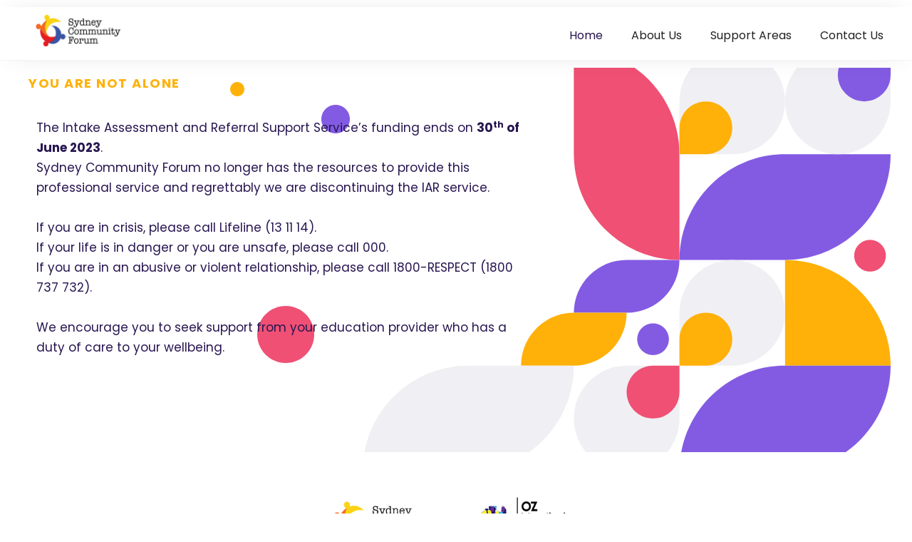

--- FILE ---
content_type: text/html
request_url: https://www.scfintakesupport.org.au/
body_size: 5520
content:
<!DOCTYPE html><!-- This site was created in Webflow. https://webflow.com --><!-- Last Published: Fri Jun 23 2023 07:42:34 GMT+0000 (Coordinated Universal Time) --><html data-wf-domain="www.scfintakesupport.org.au" data-wf-page="6111b96be47aeaca5b59dcc6" data-wf-site="60def00be0f2ed59f959c489"><head><meta charset="utf-8"/><title>Intake Support Service ‍for International Students in NSW</title><meta content="This support service is a pilot project established by the Sydney Community Forum with the support of Study NSW. We are passionate about creating a community of care where international students feel they are not alone." name="description"/><meta content="Intake Support Service ‍for International Students in NSW" property="og:title"/><meta content="This support service is a pilot project established by the Sydney Community Forum with the support of Study NSW. We are passionate about creating a community of care where international students feel they are not alone." property="og:description"/><meta content="Intake Support Service ‍for International Students in NSW" property="twitter:title"/><meta content="This support service is a pilot project established by the Sydney Community Forum with the support of Study NSW. We are passionate about creating a community of care where international students feel they are not alone." property="twitter:description"/><meta property="og:type" content="website"/><meta content="summary_large_image" name="twitter:card"/><meta content="width=device-width, initial-scale=1" name="viewport"/><meta content="Webflow" name="generator"/><link href="https://cdn.prod.website-files.com/60def00be0f2ed59f959c489/css/iar.webflow.b751e229a.min.css" rel="stylesheet" type="text/css"/><link href="https://fonts.googleapis.com" rel="preconnect"/><link href="https://fonts.gstatic.com" rel="preconnect" crossorigin="anonymous"/><script src="https://ajax.googleapis.com/ajax/libs/webfont/1.6.26/webfont.js" type="text/javascript"></script><script type="text/javascript">WebFont.load({  google: {    families: ["PT Sans:400,400italic,700,700italic","Varela Round:400","Montserrat:100,100italic,200,200italic,300,300italic,400,400italic,500,500italic,600,600italic,700,700italic,800,800italic,900,900italic","Poppins:100,regular,700,800,900","Poppins:300,regular"]  }});</script><script type="text/javascript">!function(o,c){var n=c.documentElement,t=" w-mod-";n.className+=t+"js",("ontouchstart"in o||o.DocumentTouch&&c instanceof DocumentTouch)&&(n.className+=t+"touch")}(window,document);</script><link href="https://cdn.prod.website-files.com/60def00be0f2ed59f959c489/6119f7692fd33f4ff67b15c9_icon.png" rel="shortcut icon" type="image/x-icon"/><link href="https://cdn.prod.website-files.com/60def00be0f2ed59f959c489/6119f829903ab0a9660046aa_icon%20(1).png" rel="apple-touch-icon"/><script async="" src="https://www.googletagmanager.com/gtag/js?id=G-NWEMRX5C27"></script><script type="text/javascript">window.dataLayer = window.dataLayer || [];function gtag(){dataLayer.push(arguments);}gtag('js', new Date());gtag('config', 'G-NWEMRX5C27', {'anonymize_ip': false});</script><link href="https://cdn.jsdelivr.net/npm/select2@4.1.0-rc.0/dist/css/select2.min.css" rel="stylesheet" />
<script type="text/javascript">window.__WEBFLOW_CURRENCY_SETTINGS = {"currencyCode":"USD","symbol":"$","decimal":".","fractionDigits":2,"group":",","template":"{{wf {\"path\":\"symbol\",\"type\":\"PlainText\"} }} {{wf {\"path\":\"amount\",\"type\":\"CommercePrice\"} }} {{wf {\"path\":\"currencyCode\",\"type\":\"PlainText\"} }}","hideDecimalForWholeNumbers":false};</script></head><body class="body"><div data-collapse="medium" data-animation="default" data-duration="400" data-easing="ease" data-easing2="ease" role="banner" class="navbar w-nav"><div class="container-16 w-container"><div class="navbar-wrapper"><div class="div-block"><a href="/" aria-current="page" class="w-inline-block w--current"><img src="https://cdn.prod.website-files.com/60def00be0f2ed59f959c489/60ffcfd80738fd098b8706a2_SCF%20logocpi.png" loading="lazy" width="155" alt="" srcset="https://cdn.prod.website-files.com/60def00be0f2ed59f959c489/60ffcfd80738fd098b8706a2_SCF%20logocpi-p-500.png 500w, https://cdn.prod.website-files.com/60def00be0f2ed59f959c489/60ffcfd80738fd098b8706a2_SCF%20logocpi.png 514w" sizes="(max-width: 479px) 54vw, (max-width: 1279px) 139px, 123px" class="image-16"/></a></div><nav role="navigation" class="nav-menu w-nav-menu"><a href="/" aria-current="page" class="nav-link w-nav-link w--current">home</a><a href="https://www.scfintakesupport.org.au/#AboutUs" class="nav-link w-nav-link">about us</a><a href="https://www.scfintakesupport.org.au/#SupportID" class="nav-link w-nav-link">Support areas</a><a href="#footer" class="nav-link w-nav-link">contact us</a></nav><div class="hamburger-menu-button-2 round w-nav-button"><img src="https://cdn.prod.website-files.com/60def00be0f2ed59f959c489/60def00be0f2ed594d59c4b1_hamburger-menu-icon.svg" height="20" width="20" alt="" class="button-icon-image"/></div></div></div></div><div class="landing-section"><div class="landing-block-3"><div class="w-layout-grid landing-grid"><div id="w-node-_4d3bf3dc-8978-0208-e842-6f45fcc66d09-5b59dcc6" class="landing-column-1"><div class="landing-title-block"><h6 class="hero-caption-text-4"><br/>you are not alone</h6><div class="hero-title-wrapper-3"></div><div class="text-block-15">The Intake Assessment and Referral Support Service’s funding ends on <strong>30<sup>th</sup> of June 2023</strong>. <br/>Sydney Community Forum no longer has the resources to provide this professional service and regrettably we are discontinuing the IAR service. <br/><br/>If you are in crisis, please call Lifeline (13 11 14).<br/>If your life is in danger or you are unsafe, please call 000.<br/>If you are in an abusive or violent relationship, please call 1800-RESPECT (1800 737 732). <br/><br/>We encourage you to seek support from your education provider who has a duty of care to your wellbeing. </div></div><div class="landing-footer"><div class="hero-contact-details-grid-2"></div></div></div><div id="w-node-_4d3bf3dc-8978-0208-e842-6f45fcc66d26-5b59dcc6" class="landing-column-2"></div></div></div></div><div class="poweredby w-container"><div class="poweredby-block"><div class="scf"><a href="https://www.facebook.com/Sydney-Community-Forum-863134333848665" target="_blank" class="link-block-3 w-inline-block"><img src="https://cdn.prod.website-files.com/60def00be0f2ed59f959c489/60e26d6b85c6adc80733e694_SCF%20logo.png" loading="lazy" width="160" alt="dfdf" srcset="https://cdn.prod.website-files.com/60def00be0f2ed59f959c489/60e26d6b85c6adc80733e694_SCF%20logo-p-500.png 500w, https://cdn.prod.website-files.com/60def00be0f2ed59f959c489/60e26d6b85c6adc80733e694_SCF%20logo.png 565w" sizes="160px" class="scf-logo"/></a></div><div class="oish"><a href="https://www.facebook.com/ozinternationalstudentshub" target="_blank" class="link-block-4 w-inline-block"><img src="https://cdn.prod.website-files.com/60def00be0f2ed59f959c489/60fa6a5f1f60eb9e468c2fad_unnamed.png" loading="lazy" width="160" alt="" class="image-19"/></a></div></div></div><section id="SupportID" class="support-areas"><div class="support-areas-title"><div class="section-grey-line"></div><div class="section-colored-line-5"></div><h2 class="section-title-text-2">Support <br/>areas </h2><div class="section-colored-line-5"></div><div class="section-grey-line"></div></div><div class="support-areas-block w-container"><div class="w-layout-grid grid-10"><a href="/areas-of-support/covid-19-support" class="w-inline-block"><img src="https://cdn.prod.website-files.com/60def00be0f2ed59f959c489/6111be3f4f0c4803ac6fc6c7_COVILOGO.png" loading="lazy" alt="" sizes="(max-width: 479px) 75vw, (max-width: 767px) 43vw, (max-width: 991px) 728px, 824px" srcset="https://cdn.prod.website-files.com/60def00be0f2ed59f959c489/6111be3f4f0c4803ac6fc6c7_COVILOGO-p-500.png 500w, https://cdn.prod.website-files.com/60def00be0f2ed59f959c489/6111be3f4f0c4803ac6fc6c7_COVILOGO-p-800.png 800w, https://cdn.prod.website-files.com/60def00be0f2ed59f959c489/6111be3f4f0c4803ac6fc6c7_COVILOGO.png 824w" class="image-25"/></a><a href="/areas-of-support/mental-health" class="w-inline-block"><img src="https://cdn.prod.website-files.com/60def00be0f2ed59f959c489/61050007f885f610620a414c_222.png" loading="lazy" width="750" alt="" srcset="https://cdn.prod.website-files.com/60def00be0f2ed59f959c489/61050007f885f610620a414c_222-p-500.png 500w, https://cdn.prod.website-files.com/60def00be0f2ed59f959c489/61050007f885f610620a414c_222-p-800.png 800w, https://cdn.prod.website-files.com/60def00be0f2ed59f959c489/61050007f885f610620a414c_222.png 822w" sizes="(max-width: 479px) 75vw, (max-width: 767px) 43vw, (max-width: 991px) 728px, 822px" class="image-25"/></a><a href="/areas-of-support/work-rights" class="w-inline-block"><img src="https://cdn.prod.website-files.com/60def00be0f2ed59f959c489/610500e93a29303ef55366ed_3333.png" loading="lazy" width="412" alt="" srcset="https://cdn.prod.website-files.com/60def00be0f2ed59f959c489/610500e93a29303ef55366ed_3333-p-500.png 500w, https://cdn.prod.website-files.com/60def00be0f2ed59f959c489/610500e93a29303ef55366ed_3333-p-800.png 800w, https://cdn.prod.website-files.com/60def00be0f2ed59f959c489/610500e93a29303ef55366ed_3333.png 824w" sizes="(max-width: 479px) 75vw, (max-width: 767px) 43vw, (max-width: 991px) 728px, 824px" class="image-25"/></a><a href="/areas-of-support/tenancy-housing" class="w-inline-block"><img src="https://cdn.prod.website-files.com/60def00be0f2ed59f959c489/6105016cd5532e009c84501f_444.png" loading="lazy" width="800" alt="" srcset="https://cdn.prod.website-files.com/60def00be0f2ed59f959c489/6105016cd5532e009c84501f_444-p-500.png 500w, https://cdn.prod.website-files.com/60def00be0f2ed59f959c489/6105016cd5532e009c84501f_444-p-800.png 800w, https://cdn.prod.website-files.com/60def00be0f2ed59f959c489/6105016cd5532e009c84501f_444.png 822w" sizes="(max-width: 479px) 75vw, (max-width: 767px) 43vw, (max-width: 991px) 728px, 822px" class="image-25"/></a><a href="/areas-of-support/legal-advice" class="w-inline-block"><img src="https://cdn.prod.website-files.com/60def00be0f2ed59f959c489/610501fa867ddb7ea664c00d_555.png" loading="lazy" width="800" alt="" srcset="https://cdn.prod.website-files.com/60def00be0f2ed59f959c489/610501fa867ddb7ea664c00d_555-p-500.png 500w, https://cdn.prod.website-files.com/60def00be0f2ed59f959c489/610501fa867ddb7ea664c00d_555-p-800.png 800w, https://cdn.prod.website-files.com/60def00be0f2ed59f959c489/610501fa867ddb7ea664c00d_555.png 824w" sizes="(max-width: 479px) 75vw, (max-width: 767px) 43vw, (max-width: 991px) 728px, 824px" class="image-25"/></a><a href="/areas-of-support/international-education" class="w-inline-block"><img src="https://cdn.prod.website-files.com/60def00be0f2ed59f959c489/610a37c9b8be238af70d8fb0_INT%20EDU.png" loading="lazy" width="800" alt="" srcset="https://cdn.prod.website-files.com/60def00be0f2ed59f959c489/610a37c9b8be238af70d8fb0_INT%20EDU-p-500.png 500w, https://cdn.prod.website-files.com/60def00be0f2ed59f959c489/610a37c9b8be238af70d8fb0_INT%20EDU-p-800.png 800w, https://cdn.prod.website-files.com/60def00be0f2ed59f959c489/610a37c9b8be238af70d8fb0_INT%20EDU.png 821w" sizes="(max-width: 479px) 75vw, (max-width: 767px) 43vw, (max-width: 991px) 728px, 821px" class="image-25"/></a><a href="/areas-of-support/safety" class="w-inline-block"><img src="https://cdn.prod.website-files.com/60def00be0f2ed59f959c489/610a32eca324f99aac6083c4_safet%20y%20logo.png" loading="lazy" width="800" alt="" srcset="https://cdn.prod.website-files.com/60def00be0f2ed59f959c489/610a32eca324f99aac6083c4_safet%20y%20logo-p-500.png 500w, https://cdn.prod.website-files.com/60def00be0f2ed59f959c489/610a32eca324f99aac6083c4_safet%20y%20logo-p-800.png 800w, https://cdn.prod.website-files.com/60def00be0f2ed59f959c489/610a32eca324f99aac6083c4_safet%20y%20logo.png 821w" sizes="(max-width: 479px) 75vw, (max-width: 767px) 43vw, (max-width: 991px) 728px, 821px" class="image-25"/></a><a href="/areas-of-support/family-and-children" class="w-inline-block"><img src="https://cdn.prod.website-files.com/60def00be0f2ed59f959c489/6110b78570af2481606c79a6_fami.png" loading="lazy" width="800" alt="" srcset="https://cdn.prod.website-files.com/60def00be0f2ed59f959c489/6110b78570af2481606c79a6_fami-p-500.png 500w, https://cdn.prod.website-files.com/60def00be0f2ed59f959c489/6110b78570af2481606c79a6_fami-p-800.png 800w, https://cdn.prod.website-files.com/60def00be0f2ed59f959c489/6110b78570af2481606c79a6_fami.png 822w" sizes="(max-width: 479px) 75vw, (max-width: 767px) 43vw, (max-width: 991px) 728px, 822px" class="image-25"/></a><a href="/areas-of-support/health-and-wellbeing" class="w-inline-block"><img src="https://cdn.prod.website-files.com/60def00be0f2ed59f959c489/6111f47c010f7b13cc5acc41_sdsdsdsdsd.png" loading="lazy" width="800" alt="" srcset="https://cdn.prod.website-files.com/60def00be0f2ed59f959c489/6111f47c010f7b13cc5acc41_sdsdsdsdsd-p-500.png 500w, https://cdn.prod.website-files.com/60def00be0f2ed59f959c489/6111f47c010f7b13cc5acc41_sdsdsdsdsd-p-800.png 800w, https://cdn.prod.website-files.com/60def00be0f2ed59f959c489/6111f47c010f7b13cc5acc41_sdsdsdsdsd.png 818w" sizes="(max-width: 479px) 75vw, (max-width: 767px) 43vw, (max-width: 991px) 728px, 818px" class="image-25"/></a></div></div></section><section id="cards-section" class="intake-support-service"><div class="iss-title"><div class="section-grey-line"></div><div class="section-colored-line-4"></div><h2 class="section-title-text-2">intake Support Service</h2><div class="section-colored-line-4"></div><div class="section-grey-line"></div></div><div class="iss-3-cards w-container"><p class="paragraph-22">We will connect you with private and public organisations to link you up with the most appropriate support during a crisis. We assure you that the information you share with us is private.</p><div class="cards-grid-container"><div id="w-node-a66a75f6-1e9a-2dd4-4960-07a27d348b12-5b59dcc6" class="who-we-are"><div class="who-we-are-image"><img src="https://cdn.prod.website-files.com/60def00be0f2ed59f959c489/610b6fa5cae35f0f65cf344c_2.png" width="470" alt="" sizes="(max-width: 479px) 100vw, (max-width: 767px) 79vw, (max-width: 991px) 28vw, (max-width: 1279px) 27vw, 350px" srcset="https://cdn.prod.website-files.com/60def00be0f2ed59f959c489/610b6fa5cae35f0f65cf344c_2-p-500.png 500w, https://cdn.prod.website-files.com/60def00be0f2ed59f959c489/610b6fa5cae35f0f65cf344c_2.png 940w" class="cards-image"/></div><p class="paragraph-19"><br/>This support service is a pilot project established by the Sydney Community Forum with the support of Study NSW. The service is in support of a community of international students who are creating a network of support. We are passionate about creating a community of care where international students feel they have a home away from home.<br/></p></div><div id="w-node-a66a75f6-1e9a-2dd4-4960-07a27d348b19-5b59dcc6" class="how-we-support"><div class="how-we-support-image"><img src="https://cdn.prod.website-files.com/60def00be0f2ed59f959c489/610b6fa5141cc4612e4ac260_3.png" alt="" sizes="(max-width: 479px) 100vw, (max-width: 767px) 79vw, (max-width: 991px) 28vw, (max-width: 1279px) 27vw, 350px" srcset="https://cdn.prod.website-files.com/60def00be0f2ed59f959c489/610b6fa5141cc4612e4ac260_3-p-500.png 500w, https://cdn.prod.website-files.com/60def00be0f2ed59f959c489/610b6fa5141cc4612e4ac260_3.png 940w" class="cards-image"/></div><p class="paragraph-20"><br/>We want to inform international students of services available in NSW that they can access. We have established 9 different support areas where we can support you in accessing the help you need. We will guide you throughout the Australian system based on the experience and knowledge of other international students.</p></div><div id="w-node-a66a75f6-1e9a-2dd4-4960-07a27d348b20-5b59dcc6" class="reach-out-to-us"><div class="who-we-are-image"><img src="https://cdn.prod.website-files.com/60def00be0f2ed59f959c489/610b6fa5cae35fb151cf344b_4.png" alt="" sizes="(max-width: 479px) 100vw, (max-width: 767px) 79vw, (max-width: 991px) 31vw, (max-width: 1279px) 27vw, 350px" srcset="https://cdn.prod.website-files.com/60def00be0f2ed59f959c489/610b6fa5cae35fb151cf344b_4-p-500.png 500w, https://cdn.prod.website-files.com/60def00be0f2ed59f959c489/610b6fa5cae35fb151cf344b_4.png 940w" class="reach-out-to-us-image"/></div><p id="w-node-a66a75f6-1e9a-2dd4-4960-07a27d348b25-5b59dcc6" class="paragraph-21"><br/>If you would like to find out about accessing support, please complete the above request form  and we will contact you within 2 business days.<br/>Your information will not be shared with referral agencies without your permission and will only be used to link you up to the most appropriate support. </p><a href="/" aria-current="page" class="button-7 w-button w--current">Request Support</a></div></div></div></section><div id="AboutUs" class="scf-about-us"><div class="iss-title"><div class="section-grey-line"></div><div class="section-colored-line-4"></div><h3 class="section-title-text-2">About Us</h3><div class="section-colored-line-4"></div><div class="section-grey-line"></div></div><div class="about-container"><div class="w-layout-grid about-header-grid-2"><div class="about-title-wrapper-2"><img src="https://cdn.prod.website-files.com/60def00be0f2ed59f959c489/610384a5ba22dea2974eb278_2lgos.png" loading="lazy" width="420" alt="" srcset="https://cdn.prod.website-files.com/60def00be0f2ed59f959c489/610384a5ba22dea2974eb278_2lgos-p-500.png 500w, https://cdn.prod.website-files.com/60def00be0f2ed59f959c489/610384a5ba22dea2974eb278_2lgos-p-800.png 800w, https://cdn.prod.website-files.com/60def00be0f2ed59f959c489/610384a5ba22dea2974eb278_2lgos-p-1080.png 1080w, https://cdn.prod.website-files.com/60def00be0f2ed59f959c489/610384a5ba22dea2974eb278_2lgos.png 1551w" sizes="(max-width: 479px) 88vw, 420px" class="image-10"/></div></div><p class="paragraph-31">Sydney Community Forum (SCF) is an independent non-government organisation that has existed since 1974. We work towards social justice, inclusion, and sustainability in a broad region of Sydney. SCF is a founding and active member of the Sydney Alliance, a broad coalition of civil society organisations in Sydney. <br/><br/>This project is a collaboration with the international student community who have created a space to organise their own community - the <strong>Oz International Students Hub (OISH)</strong>.The Intake Support Service is a pilot project funded by Study NSW with the aim of creating a single pathway to access support for international students in NSW during difficult times.<br/>‍<br/>Together with Sydney Alliance, United Workers Union, Multicultural Youth Affairs Network (MYAN), Tenants Union, Shop, Distributive and Allied Employees&#x27; Association (SDA) and Unions NSW, we advocate for support for international students.<br/></p></div></div><footer id="footer" class="main-footer"><div class="w-container"><div class="footer-flex-container"><div><h2 class="footer-heading">social Media</h2><ul role="list" class="w-list-unstyled"><li><a href="https://www.facebook.com/ozinternationalstudentshub" target="_blank" class="footer-link w-button">connect with OISH</a></li><li><a href="https://www.instagram.com/ozinternationalstudentshub/" target="_blank" class="footer-link w-button">instagram</a></li></ul></div><div><h2 class="footer-heading"><strong>intake support service</strong></h2><ul role="list" class="w-list-unstyled"><li><a href="https://www.scfintakesupport.org.au/#AboutUs" class="footer-link-2">About us</a></li><li><a href="/" aria-current="page" class="footer-link-2 w--current">Contact us</a></li></ul></div><div><h2 class="footer-heading">Contact us</h2><ul role="list" class="w-list-unstyled"><li><a href="#" class="footer-link-2">+61 488 100 122</a></li><li><a href="#" class="footer-link-2">intake@scfonline.org.au</a></li></ul></div></div><p class="paragraph-16"><strong>Acknowledgement<br/>‍<br/>‍</strong>We pay our respect to the Traditional Custodians and First Nation People of NSW, and celebrate their continued connection to their country and culture.<br/></p><div class="div-block-28"><img src="https://cdn.prod.website-files.com/60def00be0f2ed59f959c489/60faaee108a94d231bcc1bef_download%20(8).png" loading="lazy" width="80" alt="" class="image-11"/><img src="https://cdn.prod.website-files.com/60def00be0f2ed59f959c489/60faaedeb70d9238f774599c_abor.png" loading="lazy" width="80" alt="" class="image-13"/><a href="/" aria-current="page" class="w-inline-block w--current"><img src="https://cdn.prod.website-files.com/60def00be0f2ed59f959c489/60faaedf4a59b3396120fe40_islanders.png" loading="lazy" width="80" alt="" class="image-12"/></a></div><div class="text-block-12">© Copyright 2021 Sydney Community Forum. All Rights Reserved. <br/>All images were designed by Freepik.<br/></div></div></footer><script src="https://d3e54v103j8qbb.cloudfront.net/js/jquery-3.5.1.min.dc5e7f18c8.js?site=60def00be0f2ed59f959c489" type="text/javascript" integrity="sha256-9/aliU8dGd2tb6OSsuzixeV4y/faTqgFtohetphbbj0=" crossorigin="anonymous"></script><script src="https://cdn.prod.website-files.com/60def00be0f2ed59f959c489/js/webflow.127d2c4f3.js" type="text/javascript"></script><script src="https://cdn.jsdelivr.net/npm/select2@4.1.0-rc.0/dist/js/select2.min.js"></script>

<script>	
$(document).ready(function() {
    $('.my-select-field').select2();
});
</script></body></html>

--- FILE ---
content_type: text/css
request_url: https://cdn.prod.website-files.com/60def00be0f2ed59f959c489/css/iar.webflow.b751e229a.min.css
body_size: 28670
content:
html{-ms-text-size-adjust:100%;-webkit-text-size-adjust:100%;font-family:sans-serif}body{margin:0}article,aside,details,figcaption,figure,footer,header,hgroup,main,menu,nav,section,summary{display:block}audio,canvas,progress,video{vertical-align:baseline;display:inline-block}audio:not([controls]){height:0;display:none}[hidden],template{display:none}a{background-color:transparent}a:active,a:hover{outline:0}abbr[title]{border-bottom:1px dotted}b,strong{font-weight:700}dfn{font-style:italic}h1{margin:.67em 0;font-size:2em}mark{color:#000;background:#ff0}small{font-size:80%}sub,sup{vertical-align:baseline;font-size:75%;line-height:0;position:relative}sup{top:-.5em}sub{bottom:-.25em}img{border:0}svg:not(:root){overflow:hidden}figure{margin:1em 40px}hr{box-sizing:content-box;height:0}pre{overflow:auto}code,kbd,pre,samp{font-family:monospace;font-size:1em}button,input,optgroup,select,textarea{color:inherit;font:inherit;margin:0}button{overflow:visible}button,select{text-transform:none}button,html input[type=button],input[type=reset]{-webkit-appearance:button;cursor:pointer}button[disabled],html input[disabled]{cursor:default}button::-moz-focus-inner,input::-moz-focus-inner{border:0;padding:0}input{line-height:normal}input[type=checkbox],input[type=radio]{box-sizing:border-box;padding:0}input[type=number]::-webkit-inner-spin-button,input[type=number]::-webkit-outer-spin-button{height:auto}input[type=search]{-webkit-appearance:none}input[type=search]::-webkit-search-cancel-button,input[type=search]::-webkit-search-decoration{-webkit-appearance:none}fieldset{border:1px solid silver;margin:0 2px;padding:.35em .625em .75em}legend{border:0;padding:0}textarea{overflow:auto}optgroup{font-weight:700}table{border-collapse:collapse;border-spacing:0}td,th{padding:0}@font-face{font-family:webflow-icons;src:url([data-uri])format("truetype");font-weight:400;font-style:normal}[class^=w-icon-],[class*=\ w-icon-]{speak:none;font-variant:normal;text-transform:none;-webkit-font-smoothing:antialiased;-moz-osx-font-smoothing:grayscale;font-style:normal;font-weight:400;line-height:1;font-family:webflow-icons!important}.w-icon-slider-right:before{content:""}.w-icon-slider-left:before{content:""}.w-icon-nav-menu:before{content:""}.w-icon-arrow-down:before,.w-icon-dropdown-toggle:before{content:""}.w-icon-file-upload-remove:before{content:""}.w-icon-file-upload-icon:before{content:""}*{box-sizing:border-box}html{height:100%}body{min-height:100%;color:#333;background-color:#fff;margin:0;font-family:Arial,sans-serif;font-size:14px;line-height:20px}img{max-width:100%;vertical-align:middle;display:inline-block}html.w-mod-touch *{background-attachment:scroll!important}.w-block{display:block}.w-inline-block{max-width:100%;display:inline-block}.w-clearfix:before,.w-clearfix:after{content:" ";grid-area:1/1/2/2;display:table}.w-clearfix:after{clear:both}.w-hidden{display:none}.w-button{color:#fff;line-height:inherit;cursor:pointer;background-color:#3898ec;border:0;border-radius:0;padding:9px 15px;text-decoration:none;display:inline-block}input.w-button{-webkit-appearance:button}html[data-w-dynpage] [data-w-cloak]{color:transparent!important}.w-webflow-badge,.w-webflow-badge *{z-index:auto;visibility:visible;box-sizing:border-box;width:auto;height:auto;max-height:none;max-width:none;min-height:0;min-width:0;float:none;clear:none;box-shadow:none;opacity:1;direction:ltr;font-family:inherit;font-weight:inherit;color:inherit;font-size:inherit;line-height:inherit;font-style:inherit;font-variant:inherit;text-align:inherit;letter-spacing:inherit;-webkit-text-decoration:inherit;text-decoration:inherit;text-indent:0;text-transform:inherit;text-shadow:none;font-smoothing:auto;vertical-align:baseline;cursor:inherit;white-space:inherit;word-break:normal;word-spacing:normal;word-wrap:normal;background:0 0;border:0 transparent;border-radius:0;margin:0;padding:0;list-style-type:disc;transition:none;display:block;position:static;top:auto;bottom:auto;left:auto;right:auto;overflow:visible;transform:none}.w-webflow-badge{white-space:nowrap;cursor:pointer;box-shadow:0 0 0 1px rgba(0,0,0,.1),0 1px 3px rgba(0,0,0,.1);visibility:visible!important;z-index:2147483647!important;color:#aaadb0!important;opacity:1!important;width:auto!important;height:auto!important;background-color:#fff!important;border-radius:3px!important;margin:0!important;padding:6px 8px 6px 6px!important;font-size:12px!important;line-height:14px!important;text-decoration:none!important;display:inline-block!important;position:fixed!important;top:auto!important;bottom:12px!important;left:auto!important;right:12px!important;overflow:visible!important;transform:none!important}.w-webflow-badge>img{visibility:visible!important;opacity:1!important;vertical-align:middle!important;display:inline-block!important}h1,h2,h3,h4,h5,h6{margin-bottom:10px;font-weight:700}h1{margin-top:20px;font-size:38px;line-height:44px}h2{margin-top:20px;font-size:32px;line-height:36px}h3{margin-top:20px;font-size:24px;line-height:30px}h4{margin-top:10px;font-size:18px;line-height:24px}h5{margin-top:10px;font-size:14px;line-height:20px}h6{margin-top:10px;font-size:12px;line-height:18px}p{margin-top:0;margin-bottom:10px}blockquote{border-left:5px solid #e2e2e2;margin:0 0 10px;padding:10px 20px;font-size:18px;line-height:22px}figure{margin:0 0 10px}figcaption{text-align:center;margin-top:5px}ul,ol{margin-top:0;margin-bottom:10px;padding-left:40px}.w-list-unstyled{padding-left:0;list-style:none}.w-embed:before,.w-embed:after{content:" ";grid-area:1/1/2/2;display:table}.w-embed:after{clear:both}.w-video{width:100%;padding:0;position:relative}.w-video iframe,.w-video object,.w-video embed{width:100%;height:100%;border:none;position:absolute;top:0;left:0}fieldset{border:0;margin:0;padding:0}button,[type=button],[type=reset]{cursor:pointer;-webkit-appearance:button;border:0}.w-form{margin:0 0 15px}.w-form-done{text-align:center;background-color:#ddd;padding:20px;display:none}.w-form-fail{background-color:#ffdede;margin-top:10px;padding:10px;display:none}label{margin-bottom:5px;font-weight:700;display:block}.w-input,.w-select{width:100%;height:38px;color:#333;vertical-align:middle;background-color:#fff;border:1px solid #ccc;margin-bottom:10px;padding:8px 12px;font-size:14px;line-height:1.42857;display:block}.w-input:-moz-placeholder,.w-select:-moz-placeholder{color:#999}.w-input::-moz-placeholder,.w-select::-moz-placeholder{color:#999;opacity:1}.w-input::-webkit-input-placeholder,.w-select::-webkit-input-placeholder{color:#999}.w-input:focus,.w-select:focus{border-color:#3898ec;outline:0}.w-input[disabled],.w-select[disabled],.w-input[readonly],.w-select[readonly],fieldset[disabled] .w-input,fieldset[disabled] .w-select{cursor:not-allowed}.w-input[disabled]:not(.w-input-disabled),.w-select[disabled]:not(.w-input-disabled),.w-input[readonly],.w-select[readonly],fieldset[disabled]:not(.w-input-disabled) .w-input,fieldset[disabled]:not(.w-input-disabled) .w-select{background-color:#eee}textarea.w-input,textarea.w-select{height:auto}.w-select{background-color:#f3f3f3}.w-select[multiple]{height:auto}.w-form-label{cursor:pointer;margin-bottom:0;font-weight:400;display:inline-block}.w-radio{margin-bottom:5px;padding-left:20px;display:block}.w-radio:before,.w-radio:after{content:" ";grid-area:1/1/2/2;display:table}.w-radio:after{clear:both}.w-radio-input{float:left;margin:3px 0 0 -20px;line-height:normal}.w-file-upload{margin-bottom:10px;display:block}.w-file-upload-input{width:.1px;height:.1px;opacity:0;z-index:-100;position:absolute;overflow:hidden}.w-file-upload-default,.w-file-upload-uploading,.w-file-upload-success{color:#333;display:inline-block}.w-file-upload-error{margin-top:10px;display:block}.w-file-upload-default.w-hidden,.w-file-upload-uploading.w-hidden,.w-file-upload-error.w-hidden,.w-file-upload-success.w-hidden{display:none}.w-file-upload-uploading-btn{cursor:pointer;background-color:#fafafa;border:1px solid #ccc;margin:0;padding:8px 12px;font-size:14px;font-weight:400;display:flex}.w-file-upload-file{background-color:#fafafa;border:1px solid #ccc;flex-grow:1;justify-content:space-between;margin:0;padding:8px 9px 8px 11px;display:flex}.w-file-upload-file-name{font-size:14px;font-weight:400;display:block}.w-file-remove-link{width:auto;height:auto;cursor:pointer;margin-top:3px;margin-left:10px;padding:3px;display:block}.w-icon-file-upload-remove{margin:auto;font-size:10px}.w-file-upload-error-msg{color:#ea384c;padding:2px 0;display:inline-block}.w-file-upload-info{padding:0 12px;line-height:38px;display:inline-block}.w-file-upload-label{cursor:pointer;background-color:#fafafa;border:1px solid #ccc;margin:0;padding:8px 12px;font-size:14px;font-weight:400;display:inline-block}.w-icon-file-upload-icon,.w-icon-file-upload-uploading{width:20px;margin-right:8px;display:inline-block}.w-icon-file-upload-uploading{height:20px}.w-container{max-width:940px;margin-left:auto;margin-right:auto}.w-container:before,.w-container:after{content:" ";grid-area:1/1/2/2;display:table}.w-container:after{clear:both}.w-container .w-row{margin-left:-10px;margin-right:-10px}.w-row:before,.w-row:after{content:" ";grid-area:1/1/2/2;display:table}.w-row:after{clear:both}.w-row .w-row{margin-left:0;margin-right:0}.w-col{float:left;width:100%;min-height:1px;padding-left:10px;padding-right:10px;position:relative}.w-col .w-col{padding-left:0;padding-right:0}.w-col-1{width:8.33333%}.w-col-2{width:16.6667%}.w-col-3{width:25%}.w-col-4{width:33.3333%}.w-col-5{width:41.6667%}.w-col-6{width:50%}.w-col-7{width:58.3333%}.w-col-8{width:66.6667%}.w-col-9{width:75%}.w-col-10{width:83.3333%}.w-col-11{width:91.6667%}.w-col-12{width:100%}.w-hidden-main{display:none!important}@media screen and (max-width:991px){.w-container{max-width:728px}.w-hidden-main{display:inherit!important}.w-hidden-medium{display:none!important}.w-col-medium-1{width:8.33333%}.w-col-medium-2{width:16.6667%}.w-col-medium-3{width:25%}.w-col-medium-4{width:33.3333%}.w-col-medium-5{width:41.6667%}.w-col-medium-6{width:50%}.w-col-medium-7{width:58.3333%}.w-col-medium-8{width:66.6667%}.w-col-medium-9{width:75%}.w-col-medium-10{width:83.3333%}.w-col-medium-11{width:91.6667%}.w-col-medium-12{width:100%}.w-col-stack{width:100%;left:auto;right:auto}}@media screen and (max-width:767px){.w-hidden-main,.w-hidden-medium{display:inherit!important}.w-hidden-small{display:none!important}.w-row,.w-container .w-row{margin-left:0;margin-right:0}.w-col{width:100%;left:auto;right:auto}.w-col-small-1{width:8.33333%}.w-col-small-2{width:16.6667%}.w-col-small-3{width:25%}.w-col-small-4{width:33.3333%}.w-col-small-5{width:41.6667%}.w-col-small-6{width:50%}.w-col-small-7{width:58.3333%}.w-col-small-8{width:66.6667%}.w-col-small-9{width:75%}.w-col-small-10{width:83.3333%}.w-col-small-11{width:91.6667%}.w-col-small-12{width:100%}}@media screen and (max-width:479px){.w-container{max-width:none}.w-hidden-main,.w-hidden-medium,.w-hidden-small{display:inherit!important}.w-hidden-tiny{display:none!important}.w-col{width:100%}.w-col-tiny-1{width:8.33333%}.w-col-tiny-2{width:16.6667%}.w-col-tiny-3{width:25%}.w-col-tiny-4{width:33.3333%}.w-col-tiny-5{width:41.6667%}.w-col-tiny-6{width:50%}.w-col-tiny-7{width:58.3333%}.w-col-tiny-8{width:66.6667%}.w-col-tiny-9{width:75%}.w-col-tiny-10{width:83.3333%}.w-col-tiny-11{width:91.6667%}.w-col-tiny-12{width:100%}}.w-widget{position:relative}.w-widget-map{width:100%;height:400px}.w-widget-map label{width:auto;display:inline}.w-widget-map img{max-width:inherit}.w-widget-map .gm-style-iw{text-align:center}.w-widget-map .gm-style-iw>button{display:none!important}.w-widget-twitter{overflow:hidden}.w-widget-twitter-count-shim{vertical-align:top;width:28px;height:20px;text-align:center;background:#fff;border:1px solid #758696;border-radius:3px;display:inline-block;position:relative}.w-widget-twitter-count-shim *{pointer-events:none;-webkit-user-select:none;-ms-user-select:none;user-select:none}.w-widget-twitter-count-shim .w-widget-twitter-count-inner{text-align:center;color:#999;font-family:serif;font-size:15px;line-height:12px;position:relative}.w-widget-twitter-count-shim .w-widget-twitter-count-clear{display:block;position:relative}.w-widget-twitter-count-shim.w--large{width:36px;height:28px}.w-widget-twitter-count-shim.w--large .w-widget-twitter-count-inner{font-size:18px;line-height:18px}.w-widget-twitter-count-shim:not(.w--vertical){margin-left:5px;margin-right:8px}.w-widget-twitter-count-shim:not(.w--vertical).w--large{margin-left:6px}.w-widget-twitter-count-shim:not(.w--vertical):before,.w-widget-twitter-count-shim:not(.w--vertical):after{content:" ";height:0;width:0;pointer-events:none;border:solid transparent;position:absolute;top:50%;left:0}.w-widget-twitter-count-shim:not(.w--vertical):before{border-width:4px;border-color:rgba(117,134,150,0) #5d6c7b rgba(117,134,150,0) rgba(117,134,150,0);margin-top:-4px;margin-left:-9px}.w-widget-twitter-count-shim:not(.w--vertical).w--large:before{border-width:5px;margin-top:-5px;margin-left:-10px}.w-widget-twitter-count-shim:not(.w--vertical):after{border-width:4px;border-color:rgba(255,255,255,0) #fff rgba(255,255,255,0) rgba(255,255,255,0);margin-top:-4px;margin-left:-8px}.w-widget-twitter-count-shim:not(.w--vertical).w--large:after{border-width:5px;margin-top:-5px;margin-left:-9px}.w-widget-twitter-count-shim.w--vertical{width:61px;height:33px;margin-bottom:8px}.w-widget-twitter-count-shim.w--vertical:before,.w-widget-twitter-count-shim.w--vertical:after{content:" ";height:0;width:0;pointer-events:none;border:solid transparent;position:absolute;top:100%;left:50%}.w-widget-twitter-count-shim.w--vertical:before{border-width:5px;border-color:#5d6c7b rgba(117,134,150,0) rgba(117,134,150,0);margin-left:-5px}.w-widget-twitter-count-shim.w--vertical:after{border-width:4px;border-color:#fff rgba(255,255,255,0) rgba(255,255,255,0);margin-left:-4px}.w-widget-twitter-count-shim.w--vertical .w-widget-twitter-count-inner{font-size:18px;line-height:22px}.w-widget-twitter-count-shim.w--vertical.w--large{width:76px}.w-background-video{height:500px;color:#fff;position:relative;overflow:hidden}.w-background-video>video{width:100%;height:100%;object-fit:cover;z-index:-100;background-position:50%;background-size:cover;margin:auto;position:absolute;top:-100%;bottom:-100%;left:-100%;right:-100%}.w-background-video>video::-webkit-media-controls-start-playback-button{-webkit-appearance:none;display:none!important}.w-background-video--control{background-color:transparent;padding:0;position:absolute;bottom:1em;right:1em}.w-background-video--control>[hidden]{display:none!important}.w-slider{height:300px;text-align:center;clear:both;-webkit-tap-highlight-color:transparent;tap-highlight-color:transparent;background:#ddd;position:relative}.w-slider-mask{z-index:1;height:100%;white-space:nowrap;display:block;position:relative;left:0;right:0;overflow:hidden}.w-slide{vertical-align:top;width:100%;height:100%;white-space:normal;text-align:left;display:inline-block;position:relative}.w-slider-nav{z-index:2;height:40px;text-align:center;-webkit-tap-highlight-color:transparent;tap-highlight-color:transparent;margin:auto;padding-top:10px;position:absolute;top:auto;bottom:0;left:0;right:0}.w-slider-nav.w-round>div{border-radius:100%}.w-slider-nav.w-num>div{width:auto;height:auto;font-size:inherit;line-height:inherit;padding:.2em .5em}.w-slider-nav.w-shadow>div{box-shadow:0 0 3px rgba(51,51,51,.4)}.w-slider-nav-invert{color:#fff}.w-slider-nav-invert>div{background-color:rgba(34,34,34,.4)}.w-slider-nav-invert>div.w-active{background-color:#222}.w-slider-dot{width:1em;height:1em;cursor:pointer;background-color:rgba(255,255,255,.4);margin:0 3px .5em;transition:background-color .1s,color .1s;display:inline-block;position:relative}.w-slider-dot.w-active{background-color:#fff}.w-slider-dot:focus{outline:none;box-shadow:0 0 0 2px #fff}.w-slider-dot:focus.w-active{box-shadow:none}.w-slider-arrow-left,.w-slider-arrow-right{width:80px;cursor:pointer;color:#fff;-webkit-tap-highlight-color:transparent;tap-highlight-color:transparent;-webkit-user-select:none;-ms-user-select:none;user-select:none;margin:auto;font-size:40px;position:absolute;top:0;bottom:0;left:0;right:0;overflow:hidden}.w-slider-arrow-left [class^=w-icon-],.w-slider-arrow-right [class^=w-icon-],.w-slider-arrow-left [class*=\ w-icon-],.w-slider-arrow-right [class*=\ w-icon-]{position:absolute}.w-slider-arrow-left:focus,.w-slider-arrow-right:focus{outline:0}.w-slider-arrow-left{z-index:3;right:auto}.w-slider-arrow-right{z-index:4;left:auto}.w-icon-slider-left,.w-icon-slider-right{width:1em;height:1em;margin:auto;top:0;bottom:0;left:0;right:0}.w-slider-aria-label{clip:rect(0 0 0 0);height:1px;width:1px;border:0;margin:-1px;padding:0;position:absolute;overflow:hidden}.w-slider-force-show{display:block!important}.w-dropdown{text-align:left;z-index:900;margin-left:auto;margin-right:auto;display:inline-block;position:relative}.w-dropdown-btn,.w-dropdown-toggle,.w-dropdown-link{vertical-align:top;color:#222;text-align:left;white-space:nowrap;margin-left:auto;margin-right:auto;padding:20px;text-decoration:none;position:relative}.w-dropdown-toggle{-webkit-user-select:none;-ms-user-select:none;user-select:none;cursor:pointer;padding-right:40px;display:inline-block}.w-dropdown-toggle:focus{outline:0}.w-icon-dropdown-toggle{width:1em;height:1em;margin:auto 20px auto auto;position:absolute;top:0;bottom:0;right:0}.w-dropdown-list{min-width:100%;background:#ddd;display:none;position:absolute}.w-dropdown-list.w--open{display:block}.w-dropdown-link{color:#222;padding:10px 20px;display:block}.w-dropdown-link.w--current{color:#0082f3}.w-dropdown-link:focus{outline:0}@media screen and (max-width:767px){.w-nav-brand{padding-left:10px}}.w-lightbox-backdrop{cursor:auto;letter-spacing:normal;text-indent:0;text-shadow:none;text-transform:none;visibility:visible;white-space:normal;word-break:normal;word-spacing:normal;word-wrap:normal;color:#fff;text-align:center;z-index:2000;opacity:0;-webkit-user-select:none;-moz-user-select:none;-webkit-tap-highlight-color:transparent;background:rgba(0,0,0,.9);outline:0;font-family:Helvetica Neue,Helvetica,Ubuntu,Segoe UI,Verdana,sans-serif;font-size:17px;font-style:normal;font-weight:300;line-height:1.2;list-style:disc;position:fixed;top:0;bottom:0;left:0;right:0;-webkit-transform:translate(0)}.w-lightbox-backdrop,.w-lightbox-container{height:100%;-webkit-overflow-scrolling:touch;overflow:auto}.w-lightbox-content{height:100vh;position:relative;overflow:hidden}.w-lightbox-view{width:100vw;height:100vh;opacity:0;position:absolute}.w-lightbox-view:before{content:"";height:100vh}.w-lightbox-group,.w-lightbox-group .w-lightbox-view,.w-lightbox-group .w-lightbox-view:before{height:86vh}.w-lightbox-frame,.w-lightbox-view:before{vertical-align:middle;display:inline-block}.w-lightbox-figure{margin:0;position:relative}.w-lightbox-group .w-lightbox-figure{cursor:pointer}.w-lightbox-img{width:auto;height:auto;max-width:none}.w-lightbox-image{float:none;max-width:100vw;max-height:100vh;display:block}.w-lightbox-group .w-lightbox-image{max-height:86vh}.w-lightbox-caption{text-align:left;text-overflow:ellipsis;white-space:nowrap;background:rgba(0,0,0,.4);padding:.5em 1em;position:absolute;bottom:0;left:0;right:0;overflow:hidden}.w-lightbox-embed{width:100%;height:100%;position:absolute;top:0;bottom:0;left:0;right:0}.w-lightbox-control{width:4em;cursor:pointer;background-position:50%;background-repeat:no-repeat;background-size:24px;transition:all .3s;position:absolute;top:0}.w-lightbox-left{background-image:url([data-uri]);display:none;bottom:0;left:0}.w-lightbox-right{background-image:url([data-uri]);display:none;bottom:0;right:0}.w-lightbox-close{height:2.6em;background-image:url([data-uri]);background-size:18px;right:0}.w-lightbox-strip{white-space:nowrap;padding:0 1vh;line-height:0;position:absolute;bottom:0;left:0;right:0;overflow-x:auto;overflow-y:hidden}.w-lightbox-item{width:10vh;box-sizing:content-box;cursor:pointer;padding:2vh 1vh;display:inline-block;-webkit-transform:translate(0,0)}.w-lightbox-active{opacity:.3}.w-lightbox-thumbnail{height:10vh;background:#222;position:relative;overflow:hidden}.w-lightbox-thumbnail-image{position:absolute;top:0;left:0}.w-lightbox-thumbnail .w-lightbox-tall{width:100%;top:50%;transform:translateY(-50%)}.w-lightbox-thumbnail .w-lightbox-wide{height:100%;left:50%;transform:translate(-50%)}.w-lightbox-spinner{box-sizing:border-box;width:40px;height:40px;border:5px solid rgba(0,0,0,.4);border-radius:50%;margin-top:-20px;margin-left:-20px;animation:.8s linear infinite spin;position:absolute;top:50%;left:50%}.w-lightbox-spinner:after{content:"";border:3px solid transparent;border-bottom-color:#fff;border-radius:50%;position:absolute;top:-4px;bottom:-4px;left:-4px;right:-4px}.w-lightbox-hide{display:none}.w-lightbox-noscroll{overflow:hidden}@media (min-width:768px){.w-lightbox-content{height:96vh;margin-top:2vh}.w-lightbox-view,.w-lightbox-view:before{height:96vh}.w-lightbox-group,.w-lightbox-group .w-lightbox-view,.w-lightbox-group .w-lightbox-view:before{height:84vh}.w-lightbox-image{max-width:96vw;max-height:96vh}.w-lightbox-group .w-lightbox-image{max-width:82.3vw;max-height:84vh}.w-lightbox-left,.w-lightbox-right{opacity:.5;display:block}.w-lightbox-close{opacity:.8}.w-lightbox-control:hover{opacity:1}}.w-lightbox-inactive,.w-lightbox-inactive:hover{opacity:0}.w-richtext:before,.w-richtext:after{content:" ";grid-area:1/1/2/2;display:table}.w-richtext:after{clear:both}.w-richtext[contenteditable=true]:before,.w-richtext[contenteditable=true]:after{white-space:initial}.w-richtext ol,.w-richtext ul{overflow:hidden}.w-richtext .w-richtext-figure-selected.w-richtext-figure-type-video div:after,.w-richtext .w-richtext-figure-selected[data-rt-type=video] div:after,.w-richtext .w-richtext-figure-selected.w-richtext-figure-type-image div,.w-richtext .w-richtext-figure-selected[data-rt-type=image] div{outline:2px solid #2895f7}.w-richtext figure.w-richtext-figure-type-video>div:after,.w-richtext figure[data-rt-type=video]>div:after{content:"";display:none;position:absolute;top:0;bottom:0;left:0;right:0}.w-richtext figure{max-width:60%;position:relative}.w-richtext figure>div:before{cursor:default!important}.w-richtext figure img{width:100%}.w-richtext figure figcaption.w-richtext-figcaption-placeholder{opacity:.6}.w-richtext figure div{color:transparent;font-size:0}.w-richtext figure.w-richtext-figure-type-image,.w-richtext figure[data-rt-type=image]{display:table}.w-richtext figure.w-richtext-figure-type-image>div,.w-richtext figure[data-rt-type=image]>div{display:inline-block}.w-richtext figure.w-richtext-figure-type-image>figcaption,.w-richtext figure[data-rt-type=image]>figcaption{caption-side:bottom;display:table-caption}.w-richtext figure.w-richtext-figure-type-video,.w-richtext figure[data-rt-type=video]{width:60%;height:0}.w-richtext figure.w-richtext-figure-type-video iframe,.w-richtext figure[data-rt-type=video] iframe{width:100%;height:100%;position:absolute;top:0;left:0}.w-richtext figure.w-richtext-figure-type-video>div,.w-richtext figure[data-rt-type=video]>div{width:100%}.w-richtext figure.w-richtext-align-center{clear:both;margin-left:auto;margin-right:auto}.w-richtext figure.w-richtext-align-center.w-richtext-figure-type-image>div,.w-richtext figure.w-richtext-align-center[data-rt-type=image]>div{max-width:100%}.w-richtext figure.w-richtext-align-normal{clear:both}.w-richtext figure.w-richtext-align-fullwidth{width:100%;max-width:100%;text-align:center;clear:both;margin-left:auto;margin-right:auto;display:block}.w-richtext figure.w-richtext-align-fullwidth>div{padding-bottom:inherit;display:inline-block}.w-richtext figure.w-richtext-align-fullwidth>figcaption{display:block}.w-richtext figure.w-richtext-align-floatleft{float:left;clear:none;margin-right:15px}.w-richtext figure.w-richtext-align-floatright{float:right;clear:none;margin-left:15px}.w-nav{z-index:1000;background:#ddd;position:relative}.w-nav:before,.w-nav:after{content:" ";grid-area:1/1/2/2;display:table}.w-nav:after{clear:both}.w-nav-brand{float:left;color:#333;text-decoration:none;position:relative}.w-nav-link{vertical-align:top;color:#222;text-align:left;margin-left:auto;margin-right:auto;padding:20px;text-decoration:none;display:inline-block;position:relative}.w-nav-link.w--current{color:#0082f3}.w-nav-menu{float:right;position:relative}[data-nav-menu-open]{text-align:center;min-width:200px;background:#c8c8c8;position:absolute;top:100%;left:0;right:0;overflow:visible;display:block!important}.w--nav-link-open{display:block;position:relative}.w-nav-overlay{width:100%;display:none;position:absolute;top:100%;left:0;right:0;overflow:hidden}.w-nav-overlay [data-nav-menu-open]{top:0}.w-nav[data-animation=over-left] .w-nav-overlay{width:auto}.w-nav[data-animation=over-left] .w-nav-overlay,.w-nav[data-animation=over-left] [data-nav-menu-open]{z-index:1;top:0;right:auto}.w-nav[data-animation=over-right] .w-nav-overlay{width:auto}.w-nav[data-animation=over-right] .w-nav-overlay,.w-nav[data-animation=over-right] [data-nav-menu-open]{z-index:1;top:0;left:auto}.w-nav-button{float:right;cursor:pointer;-webkit-tap-highlight-color:transparent;tap-highlight-color:transparent;-webkit-user-select:none;-ms-user-select:none;user-select:none;padding:18px;font-size:24px;display:none;position:relative}.w-nav-button:focus{outline:0}.w-nav-button.w--open{color:#fff;background-color:#c8c8c8}.w-nav[data-collapse=all] .w-nav-menu{display:none}.w-nav[data-collapse=all] .w-nav-button,.w--nav-dropdown-open,.w--nav-dropdown-toggle-open{display:block}.w--nav-dropdown-list-open{position:static}@media screen and (max-width:991px){.w-nav[data-collapse=medium] .w-nav-menu{display:none}.w-nav[data-collapse=medium] .w-nav-button{display:block}}@media screen and (max-width:767px){.w-nav[data-collapse=small] .w-nav-menu{display:none}.w-nav[data-collapse=small] .w-nav-button{display:block}.w-nav-brand{padding-left:10px}}@media screen and (max-width:479px){.w-nav[data-collapse=tiny] .w-nav-menu{display:none}.w-nav[data-collapse=tiny] .w-nav-button{display:block}}.w-tabs{position:relative}.w-tabs:before,.w-tabs:after{content:" ";grid-area:1/1/2/2;display:table}.w-tabs:after{clear:both}.w-tab-menu{position:relative}.w-tab-link{vertical-align:top;text-align:left;cursor:pointer;color:#222;background-color:#ddd;padding:9px 30px;text-decoration:none;display:inline-block;position:relative}.w-tab-link.w--current{background-color:#c8c8c8}.w-tab-link:focus{outline:0}.w-tab-content{display:block;position:relative;overflow:hidden}.w-tab-pane{display:none;position:relative}.w--tab-active{display:block}@media screen and (max-width:479px){.w-tab-link{display:block}}.w-ix-emptyfix:after{content:""}@keyframes spin{0%{transform:rotate(0)}to{transform:rotate(360deg)}}.w-dyn-empty{background-color:#ddd;padding:10px}.w-dyn-hide,.w-dyn-bind-empty,.w-condition-invisible{display:none!important}.wf-layout-layout{display:grid}.w-layout-grid{grid-row-gap:16px;grid-column-gap:16px;grid-template-rows:auto auto;grid-template-columns:1fr 1fr;grid-auto-columns:1fr;display:grid}.w-commerce-commercecheckoutformcontainer{width:100%;min-height:100vh;background-color:#f5f5f5;padding:20px}.w-commerce-commercelayoutcontainer{justify-content:center;align-items:flex-start;display:flex}.w-commerce-commercelayoutmain{flex:0 800px;margin-right:20px}.w-commerce-commercecheckoutblockheader{background-color:#fff;border:1px solid #e6e6e6;justify-content:space-between;align-items:baseline;padding:4px 20px;display:flex}.w-commerce-commercecartapplepaybutton{color:#fff;cursor:pointer;-webkit-appearance:none;-ms-appearance:none;appearance:none;height:38px;min-height:30px;background-color:#000;border-width:0;border-radius:2px;align-items:center;margin-bottom:8px;padding:0;text-decoration:none;display:flex}.w-commerce-commercecartapplepayicon{width:100%;height:50%;min-height:20px}.w-commerce-commercecartquickcheckoutbutton{color:#fff;cursor:pointer;-webkit-appearance:none;-ms-appearance:none;appearance:none;height:38px;background-color:#000;border-width:0;border-radius:2px;justify-content:center;align-items:center;margin-bottom:8px;padding:0 15px;text-decoration:none;display:flex}.w-commerce-commercequickcheckoutgoogleicon,.w-commerce-commercequickcheckoutmicrosofticon{margin-right:8px;display:block}.w-commerce-commercecheckoutcustomerinfowrapper{margin-bottom:20px}.w-commerce-commercecheckoutblockcontent{background-color:#fff;border-bottom:1px solid #e6e6e6;border-left:1px solid #e6e6e6;border-right:1px solid #e6e6e6;padding:20px}.w-commerce-commercecheckoutlabel{margin-bottom:8px}.w-commerce-commercecheckoutemailinput{height:38px;width:100%;-webkit-appearance:none;-ms-appearance:none;appearance:none;background-color:#fafafa;border:1px solid #ddd;border-radius:3px;margin-bottom:0;padding:8px 12px;line-height:20px;display:block}.w-commerce-commercecheckoutemailinput::-ms-input-placeholder{color:#999}.w-commerce-commercecheckoutemailinput::placeholder{color:#999}.w-commerce-commercecheckoutemailinput:focus{border-color:#3898ec;outline-style:none}.w-commerce-commercecheckoutshippingaddresswrapper{margin-bottom:20px}.w-commerce-commercecheckoutshippingfullname{height:38px;width:100%;-webkit-appearance:none;-ms-appearance:none;appearance:none;background-color:#fafafa;border:1px solid #ddd;border-radius:3px;margin-bottom:16px;padding:8px 12px;line-height:20px;display:block}.w-commerce-commercecheckoutshippingfullname::-ms-input-placeholder{color:#999}.w-commerce-commercecheckoutshippingfullname::placeholder{color:#999}.w-commerce-commercecheckoutshippingfullname:focus{border-color:#3898ec;outline-style:none}.w-commerce-commercecheckoutshippingstreetaddress{height:38px;width:100%;-webkit-appearance:none;-ms-appearance:none;appearance:none;background-color:#fafafa;border:1px solid #ddd;border-radius:3px;margin-bottom:16px;padding:8px 12px;line-height:20px;display:block}.w-commerce-commercecheckoutshippingstreetaddress::-ms-input-placeholder{color:#999}.w-commerce-commercecheckoutshippingstreetaddress::placeholder{color:#999}.w-commerce-commercecheckoutshippingstreetaddress:focus{border-color:#3898ec;outline-style:none}.w-commerce-commercecheckoutshippingstreetaddressoptional{height:38px;width:100%;-webkit-appearance:none;-ms-appearance:none;appearance:none;background-color:#fafafa;border:1px solid #ddd;border-radius:3px;margin-bottom:16px;padding:8px 12px;line-height:20px;display:block}.w-commerce-commercecheckoutshippingstreetaddressoptional::-ms-input-placeholder{color:#999}.w-commerce-commercecheckoutshippingstreetaddressoptional::placeholder{color:#999}.w-commerce-commercecheckoutshippingstreetaddressoptional:focus{border-color:#3898ec;outline-style:none}.w-commerce-commercecheckoutrow{margin-left:-8px;margin-right:-8px;display:flex}.w-commerce-commercecheckoutcolumn{flex:1;padding-left:8px;padding-right:8px}.w-commerce-commercecheckoutshippingcity{height:38px;width:100%;-webkit-appearance:none;-ms-appearance:none;appearance:none;background-color:#fafafa;border:1px solid #ddd;border-radius:3px;margin-bottom:16px;padding:8px 12px;line-height:20px;display:block}.w-commerce-commercecheckoutshippingcity::-ms-input-placeholder{color:#999}.w-commerce-commercecheckoutshippingcity::placeholder{color:#999}.w-commerce-commercecheckoutshippingcity:focus{border-color:#3898ec;outline-style:none}.w-commerce-commercecheckoutshippingstateprovince{height:38px;width:100%;-webkit-appearance:none;-ms-appearance:none;appearance:none;background-color:#fafafa;border:1px solid #ddd;border-radius:3px;margin-bottom:16px;padding:8px 12px;line-height:20px;display:block}.w-commerce-commercecheckoutshippingstateprovince::-ms-input-placeholder{color:#999}.w-commerce-commercecheckoutshippingstateprovince::placeholder{color:#999}.w-commerce-commercecheckoutshippingstateprovince:focus{border-color:#3898ec;outline-style:none}.w-commerce-commercecheckoutshippingzippostalcode{height:38px;width:100%;-webkit-appearance:none;-ms-appearance:none;appearance:none;background-color:#fafafa;border:1px solid #ddd;border-radius:3px;margin-bottom:16px;padding:8px 12px;line-height:20px;display:block}.w-commerce-commercecheckoutshippingzippostalcode::-ms-input-placeholder{color:#999}.w-commerce-commercecheckoutshippingzippostalcode::placeholder{color:#999}.w-commerce-commercecheckoutshippingzippostalcode:focus{border-color:#3898ec;outline-style:none}.w-commerce-commercecheckoutshippingcountryselector{height:38px;width:100%;-webkit-appearance:none;-ms-appearance:none;appearance:none;background-color:#fafafa;border:1px solid #ddd;border-radius:3px;margin-bottom:0;padding:8px 12px;line-height:20px;display:block}.w-commerce-commercecheckoutshippingcountryselector::-ms-input-placeholder{color:#999}.w-commerce-commercecheckoutshippingcountryselector::placeholder{color:#999}.w-commerce-commercecheckoutshippingcountryselector:focus{border-color:#3898ec;outline-style:none}.w-commerce-commercecheckoutshippingmethodswrapper{margin-bottom:20px}.w-commerce-commercecheckoutshippingmethodslist{border-left:1px solid #e6e6e6;border-right:1px solid #e6e6e6}.w-commerce-commercecheckoutshippingmethoditem{background-color:#fff;border-bottom:1px solid #e6e6e6;flex-direction:row;align-items:baseline;margin-bottom:0;padding:16px;font-weight:400;display:flex}.w-commerce-commercecheckoutshippingmethoddescriptionblock{flex-direction:column;flex-grow:1;margin-left:12px;margin-right:12px;display:flex}.w-commerce-commerceboldtextblock{font-weight:700}.w-commerce-commercecheckoutshippingmethodsemptystate{text-align:center;background-color:#fff;border-bottom:1px solid #e6e6e6;border-left:1px solid #e6e6e6;border-right:1px solid #e6e6e6;padding:64px 16px}.w-commerce-commercecheckoutpaymentinfowrapper{margin-bottom:20px}.w-commerce-commercecheckoutcardnumber{height:38px;width:100%;-webkit-appearance:none;-ms-appearance:none;appearance:none;cursor:text;background-color:#fafafa;border:1px solid #ddd;border-radius:3px;margin-bottom:16px;padding:8px 12px;line-height:20px;display:block}.w-commerce-commercecheckoutcardnumber::-ms-input-placeholder{color:#999}.w-commerce-commercecheckoutcardnumber::placeholder{color:#999}.w-commerce-commercecheckoutcardnumber:focus,.w-commerce-commercecheckoutcardnumber.-wfp-focus{border-color:#3898ec;outline-style:none}.w-commerce-commercecheckoutcardexpirationdate{height:38px;width:100%;-webkit-appearance:none;-ms-appearance:none;appearance:none;cursor:text;background-color:#fafafa;border:1px solid #ddd;border-radius:3px;margin-bottom:16px;padding:8px 12px;line-height:20px;display:block}.w-commerce-commercecheckoutcardexpirationdate::-ms-input-placeholder{color:#999}.w-commerce-commercecheckoutcardexpirationdate::placeholder{color:#999}.w-commerce-commercecheckoutcardexpirationdate:focus,.w-commerce-commercecheckoutcardexpirationdate.-wfp-focus{border-color:#3898ec;outline-style:none}.w-commerce-commercecheckoutcardsecuritycode{height:38px;width:100%;-webkit-appearance:none;-ms-appearance:none;appearance:none;cursor:text;background-color:#fafafa;border:1px solid #ddd;border-radius:3px;margin-bottom:16px;padding:8px 12px;line-height:20px;display:block}.w-commerce-commercecheckoutcardsecuritycode::-ms-input-placeholder{color:#999}.w-commerce-commercecheckoutcardsecuritycode::placeholder{color:#999}.w-commerce-commercecheckoutcardsecuritycode:focus,.w-commerce-commercecheckoutcardsecuritycode.-wfp-focus{border-color:#3898ec;outline-style:none}.w-commerce-commercecheckoutbillingaddresstogglewrapper{flex-direction:row;display:flex}.w-commerce-commercecheckoutbillingaddresstogglecheckbox{margin-top:4px}.w-commerce-commercecheckoutbillingaddresstogglelabel{margin-left:8px;font-weight:400}.w-commerce-commercecheckoutbillingaddresswrapper{margin-top:16px;margin-bottom:20px}.w-commerce-commercecheckoutbillingfullname{height:38px;width:100%;-webkit-appearance:none;-ms-appearance:none;appearance:none;background-color:#fafafa;border:1px solid #ddd;border-radius:3px;margin-bottom:16px;padding:8px 12px;line-height:20px;display:block}.w-commerce-commercecheckoutbillingfullname::-ms-input-placeholder{color:#999}.w-commerce-commercecheckoutbillingfullname::placeholder{color:#999}.w-commerce-commercecheckoutbillingfullname:focus{border-color:#3898ec;outline-style:none}.w-commerce-commercecheckoutbillingstreetaddress{height:38px;width:100%;-webkit-appearance:none;-ms-appearance:none;appearance:none;background-color:#fafafa;border:1px solid #ddd;border-radius:3px;margin-bottom:16px;padding:8px 12px;line-height:20px;display:block}.w-commerce-commercecheckoutbillingstreetaddress::-ms-input-placeholder{color:#999}.w-commerce-commercecheckoutbillingstreetaddress::placeholder{color:#999}.w-commerce-commercecheckoutbillingstreetaddress:focus{border-color:#3898ec;outline-style:none}.w-commerce-commercecheckoutbillingstreetaddressoptional{height:38px;width:100%;-webkit-appearance:none;-ms-appearance:none;appearance:none;background-color:#fafafa;border:1px solid #ddd;border-radius:3px;margin-bottom:16px;padding:8px 12px;line-height:20px;display:block}.w-commerce-commercecheckoutbillingstreetaddressoptional::-ms-input-placeholder{color:#999}.w-commerce-commercecheckoutbillingstreetaddressoptional::placeholder{color:#999}.w-commerce-commercecheckoutbillingstreetaddressoptional:focus{border-color:#3898ec;outline-style:none}.w-commerce-commercecheckoutbillingcity{height:38px;width:100%;-webkit-appearance:none;-ms-appearance:none;appearance:none;background-color:#fafafa;border:1px solid #ddd;border-radius:3px;margin-bottom:16px;padding:8px 12px;line-height:20px;display:block}.w-commerce-commercecheckoutbillingcity::-ms-input-placeholder{color:#999}.w-commerce-commercecheckoutbillingcity::placeholder{color:#999}.w-commerce-commercecheckoutbillingcity:focus{border-color:#3898ec;outline-style:none}.w-commerce-commercecheckoutbillingstateprovince{height:38px;width:100%;-webkit-appearance:none;-ms-appearance:none;appearance:none;background-color:#fafafa;border:1px solid #ddd;border-radius:3px;margin-bottom:16px;padding:8px 12px;line-height:20px;display:block}.w-commerce-commercecheckoutbillingstateprovince::-ms-input-placeholder{color:#999}.w-commerce-commercecheckoutbillingstateprovince::placeholder{color:#999}.w-commerce-commercecheckoutbillingstateprovince:focus{border-color:#3898ec;outline-style:none}.w-commerce-commercecheckoutbillingzippostalcode{height:38px;width:100%;-webkit-appearance:none;-ms-appearance:none;appearance:none;background-color:#fafafa;border:1px solid #ddd;border-radius:3px;margin-bottom:16px;padding:8px 12px;line-height:20px;display:block}.w-commerce-commercecheckoutbillingzippostalcode::-ms-input-placeholder{color:#999}.w-commerce-commercecheckoutbillingzippostalcode::placeholder{color:#999}.w-commerce-commercecheckoutbillingzippostalcode:focus{border-color:#3898ec;outline-style:none}.w-commerce-commercecheckoutbillingcountryselector{height:38px;width:100%;-webkit-appearance:none;-ms-appearance:none;appearance:none;background-color:#fafafa;border:1px solid #ddd;border-radius:3px;margin-bottom:0;padding:8px 12px;line-height:20px;display:block}.w-commerce-commercecheckoutbillingcountryselector::-ms-input-placeholder{color:#999}.w-commerce-commercecheckoutbillingcountryselector::placeholder{color:#999}.w-commerce-commercecheckoutbillingcountryselector:focus{border-color:#3898ec;outline-style:none}.w-commerce-commercecheckoutorderitemswrapper{margin-bottom:20px}.w-commerce-commercecheckoutsummaryblockheader{background-color:#fff;border:1px solid #e6e6e6;justify-content:space-between;align-items:baseline;padding:4px 20px;display:flex}.w-commerce-commercecheckoutorderitemslist{margin-bottom:-20px}.w-commerce-commercecheckoutorderitem{margin-bottom:20px;display:flex}.w-commerce-commercecartitemimage{width:60px;height:0%}.w-commerce-commercecheckoutorderitemdescriptionwrapper{flex-grow:1;margin-left:16px;margin-right:16px}.w-commerce-commercecheckoutorderitemquantitywrapper{white-space:pre-wrap;display:flex}.w-commerce-commercecheckoutorderitemoptionlist{margin-bottom:0;padding-left:0;text-decoration:none;list-style-type:none}.w-commerce-commercelayoutsidebar{flex:0 0 320px;position:-webkit-sticky;position:sticky;top:20px}.w-commerce-commercecheckoutordersummarywrapper{margin-bottom:20px}.w-commerce-commercecheckoutsummarylineitem,.w-commerce-commercecheckoutordersummaryextraitemslistitem{flex-direction:row;justify-content:space-between;margin-bottom:8px;display:flex}.w-commerce-commercecheckoutsummarytotal{font-weight:700}.w-commerce-commercecheckoutplaceorderbutton{color:#fff;cursor:pointer;-webkit-appearance:none;-ms-appearance:none;appearance:none;text-align:center;background-color:#3898ec;border-width:0;border-radius:3px;align-items:center;margin-bottom:20px;padding:9px 15px;text-decoration:none;display:block}.w-commerce-commercecheckouterrorstate{background-color:#ffdede;margin-top:16px;margin-bottom:16px;padding:10px 16px}.w-commerce-commerceaddtocartform{margin:0 0 15px}.w-commerce-commerceaddtocartquantityinput{height:38px;width:60px;-webkit-appearance:none;-ms-appearance:none;appearance:none;background-color:#fafafa;border:1px solid #ddd;border-radius:3px;margin-bottom:10px;padding:8px 6px 8px 12px;line-height:20px;display:block}.w-commerce-commerceaddtocartquantityinput::-ms-input-placeholder{color:#999}.w-commerce-commerceaddtocartquantityinput::placeholder{color:#999}.w-commerce-commerceaddtocartquantityinput:focus{border-color:#3898ec;outline-style:none}.w-commerce-commerceaddtocartbutton{color:#fff;cursor:pointer;-webkit-appearance:none;-ms-appearance:none;appearance:none;background-color:#3898ec;border-width:0;border-radius:0;align-items:center;padding:9px 15px;text-decoration:none;display:flex}.w-commerce-commerceaddtocartbutton.w--ecommerce-add-to-cart-disabled{color:#666;cursor:not-allowed;background-color:#e6e6e6;border-color:#e6e6e6;outline-style:none}.w-commerce-commercebuynowbutton{color:#fff;cursor:pointer;-webkit-appearance:none;-ms-appearance:none;appearance:none;background-color:#3898ec;border-width:0;border-radius:0;align-items:center;margin-top:10px;padding:9px 15px;text-decoration:none;display:inline-block}.w-commerce-commercebuynowbutton.w--ecommerce-buy-now-disabled{color:#666;cursor:not-allowed;background-color:#e6e6e6;border-color:#e6e6e6;outline-style:none}.w-commerce-commerceaddtocartoutofstock{background-color:#ddd;margin-top:10px;padding:10px}.w-commerce-commerceaddtocarterror{background-color:#ffdede;margin-top:10px;padding:10px}.w-commerce-commerceorderconfirmationcontainer{width:100%;min-height:100vh;background-color:#f5f5f5;padding:20px}.w-commerce-commercecheckoutcustomerinfosummarywrapper{margin-bottom:20px}.w-commerce-commercecheckoutsummaryitem,.w-commerce-commercecheckoutsummarylabel{margin-bottom:8px}.w-commerce-commercecheckoutsummaryflexboxdiv{flex-direction:row;justify-content:flex-start;display:flex}.w-commerce-commercecheckoutsummarytextspacingondiv{margin-right:.33em}.w-commerce-commercecheckoutshippingsummarywrapper,.w-commerce-commercecheckoutpaymentsummarywrapper{margin-bottom:20px}.w-commerce-commercepaypalcheckoutformcontainer{width:100%;min-height:100vh;background-color:#f5f5f5;padding:20px}.w-commerce-commercepaypalcheckouterrorstate{background-color:#ffdede;margin-top:16px;margin-bottom:16px;padding:10px 16px}.w-form-formradioinput--inputType-custom{width:12px;height:12px;border:1px solid #ccc;border-radius:50%}.w-form-formradioinput--inputType-custom.w--redirected-focus{box-shadow:0 0 3px 1px #3898ec}.w-form-formradioinput--inputType-custom.w--redirected-checked{border-width:4px;border-color:#3898ec}.w-checkbox{margin-bottom:5px;padding-left:20px;display:block}.w-checkbox:before{content:" ";grid-area:1/1/2/2;display:table}.w-checkbox:after{content:" ";clear:both;grid-area:1/1/2/2;display:table}.w-checkbox-input{float:left;margin:4px 0 0 -20px;line-height:normal}.w-checkbox-input--inputType-custom{width:12px;height:12px;border:1px solid #ccc;border-radius:2px}.w-checkbox-input--inputType-custom.w--redirected-checked{background-color:#3898ec;background-image:url(https://d3e54v103j8qbb.cloudfront.net/static/custom-checkbox-checkmark.589d534424.svg);background-position:50%;background-repeat:no-repeat;background-size:cover;border-color:#3898ec}.w-checkbox-input--inputType-custom.w--redirected-focus{box-shadow:0 0 3px 1px #3898ec}@media screen and (max-width:767px){.w-commerce-commercelayoutcontainer{flex-direction:column;align-items:stretch}.w-commerce-commercelayoutmain{flex-basis:auto;margin-right:0}.w-commerce-commercelayoutsidebar{flex-basis:auto}}@media screen and (max-width:479px){.w-commerce-commercecheckoutemailinput,.w-commerce-commercecheckoutshippingfullname,.w-commerce-commercecheckoutshippingstreetaddress,.w-commerce-commercecheckoutshippingstreetaddressoptional{font-size:16px}.w-commerce-commercecheckoutrow{flex-direction:column}.w-commerce-commercecheckoutshippingcity,.w-commerce-commercecheckoutshippingstateprovince,.w-commerce-commercecheckoutshippingzippostalcode,.w-commerce-commercecheckoutshippingcountryselector,.w-commerce-commercecheckoutcardnumber,.w-commerce-commercecheckoutcardexpirationdate,.w-commerce-commercecheckoutcardsecuritycode,.w-commerce-commercecheckoutbillingfullname,.w-commerce-commercecheckoutbillingstreetaddress,.w-commerce-commercecheckoutbillingstreetaddressoptional,.w-commerce-commercecheckoutbillingcity,.w-commerce-commercecheckoutbillingstateprovince,.w-commerce-commercecheckoutbillingzippostalcode,.w-commerce-commercecheckoutbillingcountryselector,.w-commerce-commerceaddtocartquantityinput{font-size:16px}}body{color:#271651;flex-direction:column;font-family:Poppins,sans-serif;font-size:16px;line-height:28px;display:flex}h1{text-transform:capitalize;margin-top:0;margin-bottom:20px;padding-top:0;padding-bottom:0;font-size:48.83px;font-weight:700;line-height:61.0375px}h2{text-transform:capitalize;margin-top:0;margin-bottom:20px;font-size:31.25px;font-weight:700;line-height:39.0625px}h3{text-transform:capitalize;margin-top:0;margin-bottom:20px;font-size:25px;font-weight:700;line-height:31.25px}h4{text-transform:capitalize;margin-top:0;margin-bottom:20px;font-size:20px;font-weight:700;line-height:30px}h5{text-transform:capitalize;margin-top:0;margin-bottom:20px;font-size:16px;font-weight:700;line-height:20px}h6{color:#ffb10a;letter-spacing:1.5px;text-transform:uppercase;margin-top:0;margin-bottom:20px;font-size:12.8px;font-weight:600;line-height:16px}p{margin-bottom:20px}a{color:#271651;white-space:nowrap;font-weight:600;text-decoration:underline;transition:color .2s}a:hover{color:#835be3}blockquote{border-left:5px solid #e2e2e2;margin-bottom:20px;padding:10px 20px;font-size:18px;line-height:22px}.hero-section{width:1100px;background-color:#fff;flex-direction:column;justify-content:center;align-items:center;margin-left:auto;margin-right:auto;display:block;overflow:hidden}.hero-block{width:100%;max-width:1100px;min-width:0;background-image:url(https://uploads-ssl.webflow.com/60def00be0f2ed59f959c489/60def00be0f2ed646359c4c2_hero-backgroung-pattern.svg);background-position:100%;background-repeat:no-repeat;background-size:contain;background-attachment:scroll;flex-direction:column;justify-content:space-between;align-items:center;margin-bottom:60px;padding:80px 10px;position:relative}.navbar-brand{padding-left:0}.navbar-brand.w--current{margin-left:0;padding-left:0}.nav-link{text-align:center;text-transform:capitalize;flex-direction:row;justify-content:center;padding:16px 20px;font-family:Poppins,sans-serif;font-weight:400;text-decoration:none;transition:color .2s;display:flex}.nav-link:hover{color:#835be3}.nav-link.w--current{color:#271651;font-family:Poppins,sans-serif;font-weight:400}.button-icon-image{width:60px;height:60px;padding:20px}.navbar-wrapper{width:auto;max-width:none;justify-content:flex-end;align-items:center;display:flex}.nav-menu{justify-content:center;margin-right:10px;display:flex}.navbar{z-index:50;width:100%;max-width:none;background-color:#fff;border-bottom:1px solid rgba(39,22,81,.05);flex:1;justify-content:space-between;margin:10px auto;padding:10px 40px;box-shadow:0 0 40px -20px rgba(0,0,0,.25)}.button-color-3{min-height:60px;color:#fff;text-align:center;text-transform:capitalize;background-color:#835be3;border-radius:30px;justify-content:center;padding:16px 40px;font-weight:600;transition:background-color .2s;display:block}.button-color-3:hover{color:#fff;background-color:#a385ea}.button-color-3.section{margin-top:80px}.button-color-3.nav{width:140px;height:50px;min-height:50px;text-align:center;object-fit:contain;background-color:#ef5074;align-self:center;margin-left:auto;margin-right:auto;padding:10px;font-size:15px}.button-color-3.nav.w--current{color:#fff}.button-color-3.self{width:180px;max-width:none;perspective:2000px;color:#271651;background-color:#ffc547;align-items:center;margin-top:20px;margin-bottom:20px;padding:20px 10px;display:flex;transform:perspective(2000px)}.promo-video-icon-wrapper{width:120px;height:120px;background-color:rgba(255,255,255,.1);border-radius:60px;justify-content:center;align-items:center;padding-left:5px;transition:background-color .2s;display:flex}.promo-video-icon-wrapper:hover{background-color:#ffc700}.promo-video{z-index:25;width:120px;height:120px;border-radius:100%;justify-content:center;align-items:center;transition:transform .2s;display:none;position:absolute}.hero-column-2{width:100%;height:100%;flex-direction:row;justify-content:center;align-items:center;margin-bottom:0;display:flex;position:relative}.hero-title-wrapper{z-index:0;margin-bottom:0;padding-top:40px;padding-bottom:0;position:relative}.colored-text{color:#ef5074;font-family:Poppins,sans-serif;font-size:45px;font-weight:400}.hero-grid{width:100%;height:100%;grid-column-gap:40px;grid-row-gap:80px;background-image:url(https://uploads-ssl.webflow.com/60def00be0f2ed59f959c489/60def00be0f2ed1c1359c4c4_colored-circle-20x20.svg),url(https://uploads-ssl.webflow.com/60def00be0f2ed59f959c489/60def00be0f2ed37d059c4b8_colored-circle-40x40.svg),url(https://uploads-ssl.webflow.com/60def00be0f2ed59f959c489/60def00be0f2ed1c8459c4b7_colored-circle-80x80.svg);background-position:25% 0,37% 7%,30% 75%;background-repeat:no-repeat,no-repeat,no-repeat;background-size:20px,40px,80px;grid-template-rows:auto;grid-template-columns:2fr 1.25fr;align-content:space-between;justify-content:space-between;align-items:center;justify-items:stretch}.hero-column-1{height:340px;max-height:340px;min-height:340px;flex-direction:column;justify-content:center;align-items:stretch;display:block}.promo-video-wrapper{background-image:url(https://uploads-ssl.webflow.com/60def00be0f2ed59f959c489/60def00be0f2ed345659c4bd_portrait.jpeg);background-position:50%;background-size:auto 112.5%;border-radius:500px;flex:1;margin-left:29px;padding-top:50%;padding-bottom:18%;padding-right:0;display:none;box-shadow:0 0 40px -20px rgba(0,0,0,.25)}.hero-title-block{flex-direction:column;flex:1;justify-content:center;align-items:flex-start;margin-bottom:-13px;display:flex}.hero-title-text{background-image:none;background-repeat:repeat;background-size:auto;margin-top:0;margin-bottom:25px;padding-top:10px;padding-bottom:33px;font-size:38px;font-weight:400}.image{position:absolute}.landing-footer{width:100%}.hero-contact-details-grid{grid-column-gap:20px;grid-row-gap:10px;grid-template-rows:auto;grid-template-columns:min-content min-content;grid-auto-columns:min-content;grid-auto-flow:column;margin-bottom:0;display:grid}.hero-social-links-block{display:flex}.hero-social-link{color:#271651;letter-spacing:1.5px;text-transform:uppercase;background-color:transparent;margin-right:20px;padding:0;font-size:12.8px;line-height:16px;transition:color .2s}.hero-social-link:hover{color:#835be3}.footer-section{width:100%;grid-column-gap:0px;grid-row-gap:40px;color:#fff;background-color:#271651;grid-template-rows:auto;grid-template-columns:1fr;grid-auto-columns:1fr;justify-content:center;padding:80px 40px;display:flex}.footer-links-grid{grid-column-gap:20px;grid-row-gap:20px;grid-template-rows:auto;grid-template-columns:min-content min-content min-content;margin-bottom:20px}.newsletter-form{width:100%;max-width:480px;grid-column-gap:10px;grid-row-gap:10px;grid-template-rows:auto;grid-template-columns:1fr min-content;grid-auto-columns:1fr;display:grid}.footer-column-1{flex-direction:column;justify-content:center;align-items:center;display:flex}.footer-grid{width:100%;max-width:1440px;grid-column-gap:0px;grid-row-gap:40px;background-color:#271651;grid-template-rows:auto;grid-template-columns:1fr;grid-auto-columns:1fr;display:grid}.form-text-field{min-height:60px;border-radius:30px;margin-top:13px;margin-bottom:76px;padding:18px 20px 24px}.form-text-field.largeone{min-height:0;color:transparent;object-fit:contain;margin-top:3px;padding-top:44px;padding-bottom:63px;display:block;overflow:scroll}.footer-link{letter-spacing:1.5px;text-transform:capitalize;background-color:transparent;margin-right:0;padding:0;font-size:16px;font-weight:400;line-height:28px}.footer-link:hover{opacity:1}.text-block{text-align:center;font-size:12.8px;line-height:16px}.footer-column-3{flex-direction:column;justify-content:center;align-items:center;display:flex}.footer-column-2{flex-direction:column;justify-content:center;align-items:center;margin-bottom:0;display:flex}.news-collection-item{flex-direction:column;align-items:flex-start;display:flex}.news-collection-list-wrapper{width:100%;max-width:1440px}.section-title-wrapper{width:1100px;max-width:1100px;text-align:center;flex-direction:row;justify-content:center;align-items:center;margin-bottom:60px;margin-left:0;margin-right:0;padding-top:20px;padding-bottom:0;display:flex;position:relative}.section-title-text{max-width:1000px;text-align:center;flex:1;justify-content:center;align-self:center;margin-bottom:0;margin-left:auto;margin-right:auto;padding-bottom:33px;font-size:35px;font-weight:400;line-height:30px;display:block}.news-section{width:100%;flex-direction:column;flex:auto;align-items:center;padding:80px 40px;display:flex}.news-collection-list{grid-column-gap:40px;grid-row-gap:40px;grid-template-rows:auto;grid-template-columns:1fr 1fr 1fr 1fr;grid-auto-columns:1fr;display:grid}.section-grey-line{z-index:0;height:1px;max-width:80px;background-color:rgba(39,22,81,.25);border-radius:30px;flex:auto}.news-collection-item-image-wrapper{width:100%;border-radius:15px;margin-bottom:20px;padding-top:37.5%;padding-bottom:37.5%;position:relative;overflow:hidden}.news-collection-item-image{width:100%;height:100%;object-fit:cover;transition:transform .2s;position:absolute;top:0%;bottom:0%;left:0%;right:0%}.news-collection-item-image:hover{transform:scale(1.1)}.form-title-text{color:#fff;text-align:center;margin-bottom:10px;font-size:18px;line-height:30px}.hero-caption-text{letter-spacing:1px;margin-top:41px;margin-bottom:0;font-size:16px;line-height:16px}.caption-text{width:auto;justify-content:center;align-self:stretch;align-items:center;margin-bottom:10px;margin-left:0;margin-right:auto;padding-left:0;padding-right:0;font-size:20px;font-weight:400;line-height:20px;display:flex}.caption-text.color-1{color:#ef5074}.caption-text.color-2{color:#ffb10a}.caption-text.color-3{color:#835be3}.success-message{min-height:60px;color:#fff;text-align:center;background-color:rgba(255,255,255,.1);border-radius:30px;padding-top:16px;padding-bottom:16px}.error-message{min-height:60px;color:#fff;text-align:center;background-color:#ef5074;border-radius:30px;padding:16px 20px}.about-grid{width:100%;max-width:1440px;grid-template:".Area"/3.25fr 1fr;justify-content:space-between;align-items:stretch;padding-left:0;padding-right:90px;display:flex}.about-wrapper{width:100%;max-width:1440px;flex-direction:column;justify-content:center;align-items:flex-start;padding-left:0;padding-right:56px;display:flex}.about-header-grid{grid-template-rows:auto;grid-template-columns:auto 1fr;align-content:center;align-items:center;justify-items:center;margin-bottom:20px;margin-left:0;margin-right:0;display:flex}.about-title-wrapper{text-align:left;flex-direction:column;justify-content:center;padding-top:20px;font-weight:400;display:flex}.pricing-section{width:100%;background-color:#f8f8fa;flex-direction:column;flex:auto;align-items:center;padding:80px 40px;display:flex}.products-collection-list-wrapper{width:100%;max-width:1440px}.products-collection-list{grid-column-gap:40px;grid-row-gap:40px;grid-template-rows:auto;grid-template-columns:1fr 1fr 1fr;grid-auto-columns:1fr;display:grid}.products-collection-item{text-align:center;background-color:#fff;border-radius:15px;flex-direction:column;align-items:stretch;padding:40px;display:flex}.table-title{color:#fff;margin-bottom:10px}.table-price{opacity:.75;color:#fff;line-height:22.25px}.pricing-table-option-text{margin-bottom:10px}.pricing-table-description-text{opacity:.75;margin-top:30px;margin-bottom:10px;font-size:12.8px;line-height:19.2px}.default-state{flex-direction:column;margin-bottom:0;display:flex}.add-to-cart-color-1,.add-to-cart-color-2{margin-top:30px}.add-to-cart-color-3{flex-direction:column;align-items:stretch;margin-top:30px}.features-section{flex-direction:column;justify-content:center;align-items:center;padding-top:80px;padding-left:40px;padding-right:40px;display:flex}.features-grid{width:100%;max-width:1440px;grid-column-gap:16px;grid-row-gap:16px;grid-template-rows:auto;grid-template-columns:1fr 1fr 1fr;grid-auto-columns:1fr;display:grid}.features-block{min-height:200px;text-align:center;background-color:#f8f8fa;border-radius:15px;padding:40px 40px 20px}.features-title-block{flex-direction:column;align-items:center;margin-bottom:20px;display:flex}.features-title-wrapper{flex-direction:column;justify-content:center;align-items:center;display:flex}.features-icon{object-fit:contain;background-color:#fff;padding-top:30px;padding-bottom:30px}.features-title{margin-bottom:0}.support-resources{flex-direction:column;flex:auto;justify-content:flex-start;align-items:center;margin-bottom:20px;margin-left:0;margin-right:0;padding:10px 40px 40px;display:none}.services-collection-list{grid-column-gap:40px;grid-row-gap:40px;grid-template:".""."/1fr 1fr 1fr 1fr;grid-auto-columns:1fr;display:grid}.areas-of-support{width:100%;height:100%;max-width:1100px}.services-collection-item{background-color:#fff;border-radius:15px;padding-top:37.5%;padding-bottom:37.5%;position:relative;overflow:hidden}.services-collection-item-title-text{z-index:25;height:40px;min-width:160px;color:#fff;text-align:left;background-color:#ef5074;border-radius:0 15px;justify-content:center;align-items:center;margin-bottom:0;padding-left:20px;padding-right:20px;font-size:15px;font-weight:600;line-height:26px;display:flex;position:absolute;top:auto;bottom:0%;left:auto;right:auto}.cart-button{width:60px;height:60px;background-color:#835be3;border-radius:30px;justify-content:center;padding:0;transition:background-color .2s}.cart-button:hover{background-color:#a385ea}.cart-quantity{width:16px;height:16px;min-width:0;background-color:#ef5074;padding-left:0;padding-right:0;font-size:0;line-height:0;position:absolute;top:0%;bottom:auto;left:auto;right:0%}.cart{width:60px;height:60px}.nav-menu-wrapper{flex-direction:column;flex:0 auto;order:1;justify-content:space-between;align-items:flex-end;display:flex}.pricing-table-link{margin-bottom:10px;font-size:12.8px;line-height:19.2px}.section-colored-line-3{z-index:0;height:5px;max-width:80px;background-color:#835be3;border-radius:30px;flex:auto}.section-colored-line-1,.section-colored-line-2{z-index:0;height:5px;max-width:80px;background-color:#ffb10a;border-radius:30px;flex:auto}.about-image{width:100px;height:100px;object-fit:cover;background-color:#fff;border-radius:80px;margin-left:19px;box-shadow:0 0 40px -20px rgba(0,0,0,.25)}.utility-page-wrap{width:100vw;height:100vh;max-height:100%;max-width:100%;justify-content:center;align-items:center;display:flex}.utility-page-content{width:260px;text-align:center;flex-direction:column;display:flex}.features-icon-wrapper{min-height:120px;min-width:120px;border:1px solid rgba(0,0,0,.05);border-radius:60px;margin-bottom:20px;overflow:hidden;box-shadow:0 0 40px -20px rgba(0,0,0,.25)}.button-color-2{min-height:60px;color:#fff;text-align:center;text-transform:capitalize;background-color:#ffb10a;border-radius:30px;justify-content:center;margin-top:25px;padding:16px 40px;font-weight:600;transition:background-color .2s}.button-color-2:hover{color:#fff;background-color:#ffc547}.areas-button{min-height:60px;color:#fff;text-align:center;text-transform:capitalize;background-color:#ef5074;border-radius:30px;justify-content:center;padding:16px 40px;font-weight:600;transition:background-color .2s}.areas-button:hover{color:#fff;background-color:#f37c98}.areas-button.section{text-align:center;align-self:center;margin:53px;padding:20px}.news-collection-item-short-description-text{margin-bottom:0}.link-color-1{color:#ef5074;transition:color .2s,opacity .2s}.link-color-1:hover{opacity:1;color:#f37c98}.link-color-3{color:#835be3;transition:color .2s,opacity .2s}.link-color-3:hover{opacity:1;color:#a385ea}.services-collection-item-image{width:auto;height:auto;object-fit:cover;transition:transform .2s}.services-collection-item-image:hover{transform:scale(1.1)}.hamburger-menu-button{min-height:60px;color:#fff;text-align:center;text-transform:capitalize;background-color:#835be3;border-radius:30px;justify-content:center;padding:16px 40px;font-weight:600;transition:background-color .2s;display:flex}.hamburger-menu-button:hover{color:#fff;background-color:#a385ea}.hamburger-menu-button.round{width:60px;height:60px;min-width:auto;flex-direction:column;justify-content:center;align-items:center;padding:0;display:none}.table-caption{color:rgba(255,255,255,.5);margin-bottom:10px}.categories-collection-list-wrapper{width:100%;max-width:1440px}.categories-collection-list{grid-column-gap:40px;grid-row-gap:40px;grid-template-rows:auto;grid-template-columns:1fr 1fr 1fr;grid-auto-columns:1fr;display:grid}.categories-collection-item{text-align:center;background-color:#fff;border-radius:15px;flex-direction:column;align-items:stretch;padding:40px;display:flex}.table-title-wrapper{border-radius:15px;flex-direction:column;justify-content:center;align-items:center;margin-bottom:40px;padding:40px 20px;display:flex;box-shadow:0 0 40px -20px rgba(0,0,0,.25)}.categories-descri-tion-text{margin-bottom:40px}.licensing-section{width:100%;flex-direction:column;flex:auto;align-items:center;padding:80px 40px;display:flex}.styles-section{width:100%;text-align:center;flex-direction:column;flex:auto;align-items:center;padding:80px 40px;display:flex}.link-color-2{color:#ffb10a;transition:color .2s,opacity .2s}.link-color-2:hover{opacity:1;color:#ffc547}.changelog-section{width:100%;text-align:center;flex-direction:column;flex:auto;align-items:center;padding:80px 40px;display:flex}.apple-pay{height:60px;border-radius:30px}.cart-footer{padding:40px}.cart-list{padding:40px 40px 20px}.cart-header{padding:20px 40px}.cart-item{padding-top:0;padding-bottom:20px;padding-left:0}.licensing-grid{width:100%;max-width:1440px;grid-column-gap:40px;grid-row-gap:40px;grid-template-rows:auto;grid-template-columns:1fr 1fr 1fr}.licensing-block{border-radius:15px;padding-top:37.5%;padding-bottom:37.5%;position:relative;overflow:hidden}.licensing-image{width:100%;height:100%;transition:transform .2s;position:absolute;top:0%;bottom:0%;left:0%;right:0%}.licensing-image:hover{transform:scale(1.1)}.services-collection-list-link-block{position:absolute;top:0%;bottom:0%;left:0%;right:0%}.news-collection-item-title-link{white-space:normal;text-decoration:none}.contact-section{flex-direction:column;flex:auto;justify-content:flex-start;align-items:center;padding:80px 40px;display:flex}.contact-grid{width:100%;max-width:1440px;grid-column-gap:40px;grid-row-gap:40px;grid-template-rows:auto}.map-wrapper{min-height:480px;border-radius:15px;flex-direction:column;justify-content:center;align-items:flex-start;display:flex;overflow:hidden}.map{flex:1}.contact-grid-info{max-width:1440px;grid-column-gap:20px;grid-row-gap:20px;grid-template-rows:auto;grid-template-columns:min-content min-content min-content;margin-top:40px}.contact-info-text{text-align:center;white-space:nowrap}.contact-form-wrapper{max-width:1680px;color:#835be3;background-color:#271651;border-radius:15px;flex-direction:column;justify-content:center;margin-bottom:54px;margin-left:-108px;margin-right:-76px;padding:40px 40px 52px;display:flex}.contact-form{grid-column-gap:10px;grid-row-gap:10px;color:#22e6d6;grid-template:". ."". ."". ."". ."". ."". ."". ."". .""Area-3 Area-3""Area-4 Area-4""Area-5 Area-5""Area-6 Area-6"/1fr 1fr;grid-auto-rows:minmax(0,.45fr);grid-auto-columns:1fr;margin-top:-16px;padding-bottom:11px;display:grid}.cart-quantity-text-field{height:60px;text-align:center;background-color:#f8f8fa;border-width:0;border-radius:30px;padding:18px 20px}.form-text-area{min-height:130px;border-radius:30px;margin-bottom:0;padding-top:18px;padding-left:20px;padding-right:20px}.about-section{flex-direction:column;flex:auto;justify-content:flex-start;align-items:center;padding:80px 40px;display:flex}.dynamic-image-wrapper{width:50%;float:right;border-radius:15px;margin-bottom:40px;margin-left:40px;padding-top:37.5%;position:relative;overflow:hidden}.dynamic-image{width:100%;object-fit:cover;position:absolute;top:0%;bottom:0%;left:0%;right:0%}.scfabout{background-color:#f8f8fa;flex-direction:column;flex:auto;justify-content:flex-start;align-items:center;padding:80px 40px;display:flex}.service-section{flex-direction:column;flex:auto;justify-content:flex-start;align-items:center;padding:80px 40px;display:flex}.service-wrapper{width:100%;max-width:1440px;flex-direction:column;justify-content:center;align-items:flex-start}.post-section{flex-direction:column;flex:auto;justify-content:flex-start;align-items:center;padding:80px 40px;display:flex}.post-wrapper{width:100%;max-width:1440px;flex-direction:column;justify-content:center;align-items:flex-start}.product-title-wrapper{text-align:left;flex-direction:column;justify-content:center;padding-top:20px;display:flex}.product-section{background-color:#f8f8fa;flex-direction:column;flex:auto;justify-content:flex-start;align-items:center;padding:80px 40px;display:flex}.product-wrapper{width:100%;max-width:1440px;flex-direction:column;justify-content:center;align-items:flex-start}.product-info-table{text-align:center;background-color:#fff;border-radius:15px;flex-direction:column;align-items:stretch;margin-bottom:40px;margin-right:40px;padding:40px;display:flex}.product-info-table-wrapper{width:33.3333%;float:left}.checkout-form,.paypal-checkout-form,.order-confirmation{background-color:#f8f8fa;padding:80px 40px 60px}.cart-container{border-radius:15px}.cart-info-text-wrapper{margin-left:0;margin-right:20px}.form-wrapper{background-color:#fff;border-radius:15px;overflow:hidden}.form-wrapper.apple{margin-bottom:20px}.form-content{border-width:1px 0 0;border-top-style:solid;border-top-color:#f0eff3;padding:40px}.form-header{border-width:0;padding:20px 40px 0}.light-text-field{height:60px;background-color:#f8f8fa;border-width:0;border-radius:30px;padding:18px 20px}.form-info-text-wrapper{margin-left:0;margin-right:20px}.line-item.no-margin{margin-bottom:0}.licensing-text{max-width:640px;text-align:center}.cart-form-wrapper{overflow:auto}.text-span{font-family:PT Sans,sans-serif}.text-span-2{object-fit:fill;font-family:Palatino Linotype,Book Antiqua,Palatino,serif;font-weight:600}.text-span-3{font-family:"Fa solid 900",sans-serif}.dropdown-taggle{margin-top:-3px;transition:opacity .2s}.dropdown-link{opacity:1;background-color:rgba(239,80,116,.24)}.dropdown-link.w--current{color:#271651;background-color:transparent}.button{background-color:#835be3;display:block;position:fixed}.link{justify-content:space-between;margin-left:-3px;font-family:Poppins,sans-serif;font-size:14px;font-style:italic;font-weight:400;line-height:26px;text-decoration:none;display:flex}.button-2{text-align:center;background-color:#ef5074;border-radius:30px}.container{flex:0 auto;align-self:flex-end}.button-4{width:auto;height:auto;float:none;clear:none;opacity:1;color:#fff;text-align:center;cursor:grab;object-fit:fill;background-color:#3fe0e6;border-right:1px #271651;border-radius:20px;flex-wrap:nowrap;align-content:center;margin-top:102px;padding:19px;font-weight:400;transition:opacity .2s,transform 1s cubic-bezier(.075,.82,.165,1),color .2s;display:inline;position:static;bottom:20px;overflow:auto;transform:translate(0);box-shadow:2px 2px 3px #164b5e,11px 11px 8px -6px #2e9e82}.button-4:active{background-color:#0ff}.div-block{flex-direction:column;flex:1;justify-content:space-between;align-items:flex-start;margin-left:0;display:block}.icon,.dropdown-toggle-2{background-color:#fff}.checkbox-field{object-fit:fill;background-color:#fff;margin-bottom:-16px;padding-top:5px;padding-left:29px}.checkbox-label{font-size:15px;font-weight:400}.checkbox-label-2{font-size:14px}.checkbox-label-7{background-color:#fff;border-radius:20px;padding-left:11px;display:flex}.section{flex-direction:column;align-self:flex-start;margin-left:auto;margin-right:auto;padding:7px 171px 7px 7px;display:block}.form-block{flex-direction:row;grid-template-rows:auto auto;grid-template-columns:2.25fr 2.25fr;grid-auto-columns:1fr;justify-content:flex-end;align-items:center;padding:30px;display:inline-block}.paragraph-2{color:#271651;background-color:#fff;margin-bottom:30px;padding:19px;font-size:16px;line-height:22px}.grid{grid-column-gap:15px;grid-row-gap:5px;grid-template:". ."241px". .""Area Area"/1fr;grid-auto-flow:row}.grid.contact-form-wrapper{grid-column-gap:97px;grid-row-gap:7px;background-color:#6329ed;grid-template-rows:53px auto auto;grid-template-columns:1fr 1fr 1fr 1fr;align-self:flex-start;margin-bottom:0;margin-left:auto;margin-right:auto;padding-top:0;padding-bottom:0}.form{color:#fff;background-color:#212a6d;border-radius:25px;flex-direction:column;margin-top:-13px;margin-left:auto;margin-right:-200px;padding:0 30px 27px;display:flex}.form.self{flex-flow:column wrap;align-content:flex-end;justify-content:center;align-items:center;margin:-54px;padding:31px}.submit-button{text-align:left;background-color:#ffb10a;border-radius:20px;align-self:center;margin:20px 3px 3px;padding:12px 36px;display:block}.textarea{margin-bottom:3px}.heading{text-align:center;align-self:center;font-size:20px;line-height:30px}.checkbox-field-6{background-color:rgba(78,198,234,.72);border-radius:20px;margin:-38px -1px 47px;padding-top:0;padding-bottom:0;padding-left:2px}.checkbox-field-7,.checkbox-field-8,.checkbox-field-9{background-color:#ffb10a;border-radius:10px}.checkbox{margin:15px}.checkbox-label-8{margin:8px 8px 8px 0;font-size:14px;line-height:26px}.checkbox-2{margin:15px}.checkbox-label-9,.checkbox-label-10{margin:8px 8px 8px 0}.checkbox-3{margin:15px}.checkbox-4{margin:14px}.checkbox-label-11{margin:8px 8px 8px 0}.field-label{margin-top:6px;padding-left:5px;font-size:14px;line-height:20px}.text-field{border-radius:10px}.paragraph-3{text-align:justify;margin:5px;padding:12px}.heading-2{font-size:20px}.grid-2{grid-template-columns:2.25fr .25fr;grid-template-areas:".Area";align-items:center;justify-items:center;padding-left:21px}.heading-3{padding-left:0;padding-right:159px;font-family:Poppins,sans-serif;font-size:20px;font-weight:400}.bold-text{width:auto;justify-content:flex-start;align-items:center;margin-left:0;margin-right:0;padding-left:5px;padding-right:0;font-weight:400;display:inline}.column{padding:0}.column-2{justify-content:center;align-items:center;padding-left:55px;padding-right:0;display:inline-block}.heading-4{padding-left:16px;padding-right:3px}.heading-5{text-align:center;font-family:Poppins,sans-serif;font-size:20px;font-weight:400;line-height:30px}.body{flex-direction:column;display:block}.heading-6{padding-left:35px;font-size:23px}.paragraph-4{text-align:justify;padding-left:0;padding-right:0;font-size:14px;font-style:italic}.grid-3{grid-column-gap:138px;grid-template-rows:auto;padding-right:0}.scfaboutus{width:100%;justify-content:center;margin-top:0;margin-left:auto;margin-right:auto;padding-top:49px;display:block}.paragraph-5{width:100%;text-align:justify;margin-top:auto;margin-bottom:auto;padding:10px 0;font-weight:400}.div-block-3{margin-right:-48px}.div-block-4{padding-right:197px}.contact-form-2{padding-top:100px;padding-bottom:100px}.contact-form-grid{grid-column-gap:20px;grid-row-gap:20px;grid-template-rows:auto;grid-template-columns:1fr 1fr;grid-auto-columns:1fr;margin-top:40px;display:grid}._1-financial-support{align-items:center;padding-top:60px;padding-bottom:60px;display:block}.flex-container{flex-direction:row;flex:1;align-items:center;display:flex}.hero-image-mask{width:100%;margin-left:40px}.hero-image{width:100%;height:100%;object-fit:cover;object-position:50% 50%;flex:0 .5 auto;margin-left:auto;margin-right:auto;padding:0}.cards-section{width:100%;max-width:1250px;background-color:#fff;margin-left:auto;margin-right:auto;padding-top:60px;padding-bottom:60px}.iss-3-cards{height:auto;max-height:none;max-width:1250px;text-align:center;flex:1;margin-left:auto;margin-right:auto;padding-left:60px;padding-right:60px}.cards-grid-container{grid-column-gap:40px;grid-row-gap:40px;text-align:left;grid-template-rows:auto;grid-template-columns:1fr 1fr 1fr;grid-auto-columns:1fr;display:grid}.who-we-are-image{width:100%;border-radius:0%;padding-top:60%;position:relative;overflow:hidden}.cards-image{width:100%;height:100%;max-width:none;object-fit:cover;object-position:50% 50%;background-color:transparent;border:1px #000;border-radius:20px;position:absolute;top:0%;bottom:0%;left:0%;right:0%}.main-content{padding-top:100px;padding-bottom:100px}.footer{text-align:center;align-items:flex-start;padding-top:60px;padding-bottom:40px}.footer-flex-container{text-align:left;justify-content:space-between;margin-bottom:40px;display:flex}.footer-logo-link{max-height:60px;min-width:60px;flex:0 auto}.footer-image{width:150px;height:100%;max-width:none;object-fit:contain;object-position:0% 50%;border-radius:20px}.footer-heading{color:#fff;text-transform:uppercase;margin-top:0;margin-bottom:20px;font-size:14px;line-height:1.5}.footer-link-2{color:#fff;margin-bottom:10px;font-weight:400;text-decoration:none;display:block}.footer-link-2:hover{text-decoration:underline}.select-field{height:auto;min-height:50px;color:#271651;background-color:#f0eaff;border-radius:11px}.step{width:100%;height:100%;background-color:#f0f1f3;border-radius:20px;flex-wrap:wrap;padding-top:0;padding-bottom:0;position:static}.checkbox-5{z-index:5;width:100%;height:100%;opacity:0;cursor:pointer;border:2px solid transparent;border-radius:10px;margin-top:0;margin-left:0;display:block;position:absolute;top:0%;bottom:0%;left:0%;right:0%}.checkbox-5:active{border:1px solid #000}.text-counter{color:rgba(91,97,124,.45);font-size:14px}.slider-content-wrap{width:100%;height:465px;text-align:center;background-color:#fff;flex-direction:column;justify-content:flex-start;align-items:center;margin-bottom:0;margin-left:auto;margin-right:auto;padding:90px 0 75px;display:flex;position:relative}.div-block-21{width:100%;max-width:500px;margin-left:-130px;margin-right:-130px;padding-left:0;display:block}.next-button-2{background-color:#6329ed;border-radius:5px;flex-direction:row;flex:1;align-self:center;align-items:flex-start;margin-left:0;margin-right:0;padding:12px 32px;font-size:15px;transition:background-color .2s ease-in;display:block}.form-title-wrap{text-align:left;flex-direction:column;justify-content:center;align-items:center;margin-bottom:35px;margin-left:auto;margin-right:auto;display:flex}.details-right{align-items:center;margin-top:15px;margin-right:15px;display:flex;position:absolute;top:0%;bottom:auto;left:auto;right:0%}.checkbox-title{color:#5b3acc;justify-content:center;margin-bottom:0;padding-bottom:10px;font-size:14px;display:flex;position:absolute;top:auto;bottom:0%;left:0%;right:0%}.success-message-3{letter-spacing:1px;padding:50px}.title-left{margin-top:15px;margin-left:15px;position:absolute;top:0%;bottom:auto;left:0%;right:auto}.checkbox_wrap{width:100%;flex-wrap:nowrap;justify-content:space-between;align-items:center;display:flex}.checkbox_wrap.checkbox_centre{justify-content:center}.bold-text-3{color:#835be3;text-align:left;justify-content:flex-start;align-items:flex-start;font-size:25px;display:flex}.error-message-3{text-align:center;padding-top:20px;padding-bottom:20px}.next-2{width:auto;height:47px;max-width:159px;justify-content:center;align-items:center;margin:auto auto 25px;display:block;position:absolute;right:35px;overflow:visible}.step-counter{color:rgba(0,0,0,.35);margin-bottom:25px;position:absolute;bottom:0;left:0;right:0}.form-section-title{margin-bottom:10px;font-family:Montserrat,sans-serif;font-size:2.2em;font-weight:600;line-height:1.5em}.submit-button-4{width:260px;height:auto;box-shadow:none;letter-spacing:1px;background-color:#5b3acc;border-radius:5px;margin-bottom:-60px;margin-left:auto;margin-right:auto;padding-top:14px;padding-bottom:14px;transition:background-color .2s ease-in,box-shadow .2s ease-in;display:block;position:absolute;bottom:0;left:0;right:0}.mobile-nav-bottom{display:none}.checkbox-field-10{width:24%;height:140px;min-width:150px;justify-content:flex-start;align-items:center;margin-left:6px;margin-right:6px;display:flex}.slider{height:100%;max-width:700px;background-color:transparent;position:relative}.counter-image{width:16px;margin-right:5px}.previous-2{width:auto;height:35px;max-width:100px;opacity:.45;justify-content:center;align-items:center;margin:auto auto 30px 30px;transition:opacity .2s;display:flex;position:absolute;top:auto;bottom:0%;left:0%;right:auto}.previous-2:hover{opacity:1}.field-input{width:300px;min-height:45px;color:rgba(0,0,55,.75);background-color:#dedede;border:1.5px solid rgba(62,52,200,.04);border-radius:6px;margin-left:auto;margin-right:auto;font-size:16px}.field-input:focus{border-color:#0064fe}.field-input::-ms-input-placeholder{color:rgba(0,0,55,.1);font-family:Varela Round,sans-serif}.field-input::placeholder{color:rgba(0,0,55,.1);font-family:Varela Round,sans-serif}.sa-form-wrapper{margin-bottom:0;padding:0;display:block}.form12_checkbox_field{width:140px;height:120px;background-color:#fff;border:1.2px solid rgba(62,52,200,.1);border-radius:8px;flex-direction:column;justify-content:flex-start;margin-bottom:0;margin-left:5px;margin-right:5px;padding:35px 22px 22px;display:flex;position:relative;box-shadow:1px 1px 35px rgba(198,211,255,.28)}.paragraph-12{max-width:none;color:#5b617c;text-align:left;justify-content:center;align-items:center;margin-bottom:0;margin-left:auto;margin-right:auto;padding:10px 46px;font-size:15px;line-height:23px;display:flex}.arrow{width:16px;margin-right:8px}.form-content-2{width:60%;margin-bottom:-20px}.q1-2._2{background-color:#ef5074}.mask{margin-left:auto;margin-right:auto}.b{color:#ef5074;text-align:center;text-transform:uppercase;justify-content:center;align-items:center;margin-bottom:0;margin-left:auto;margin-right:auto;padding:0 20px 20px;font-size:18px;font-weight:700;line-height:30px;display:flex}.form07_legal{color:rgba(16,28,46,.54);margin-top:20px;margin-left:auto;margin-right:auto;font-size:14px}.form-wrap-full{padding-bottom:0}.line-bottom{height:1px;background-color:#c5c7ca}.sa-form{min-height:100vh;background-color:rgba(131,91,227,.4);justify-content:center;align-items:flex-start;margin-bottom:0;padding:20px 3%;display:flex}.form07_link{color:#5b3acc;font-size:13px;font-weight:700}.checkbox-image{width:45px}.previous-button-2{opacity:1;color:#5b617c;text-indent:-2px;flex:none;align-self:center;padding:5px 0;font-size:15px;transition:opacity .2s ease-in}.previous-button-2:hover{opacity:1;border-bottom-color:rgba(0,0,0,.55)}.slide-1{width:100%;height:100%;border-radius:20px;flex-wrap:wrap;padding-top:0;padding-bottom:0;font-weight:400;position:static}.text-block-10{color:#5b3acc;text-transform:uppercase;flex-direction:row;justify-content:center;align-items:center;margin-left:auto;margin-right:auto;font-weight:500;display:block}.question-1{width:100%;margin-bottom:-20px}.question-1.final{margin-bottom:-19px}.sa{margin-top:0;margin-bottom:-3px;padding-top:37px;display:none}.sa-button-container{justify-content:center;align-items:center;margin-bottom:20px;padding-bottom:10px;display:flex}.sa-container{max-width:1000px;text-align:justify;padding-left:40px;padding-right:40px}.bold-text-6{width:100%;height:100%;text-align:justify;justify-content:flex-start;align-items:flex-start;padding:5px 40px;font-weight:400;display:flex}.column-1{object-fit:contain}.image-8{width:250px;max-width:350%;opacity:1;white-space:normal;object-fit:fill;background-color:rgba(255,255,255,.97);border-radius:20px;align-self:flex-end;margin-bottom:0;margin-left:auto;margin-right:auto;padding-top:0;padding-bottom:0;display:none;box-shadow:5px 4px 2px 3px #a385ea}.text-block-11{margin-bottom:19px;padding-bottom:0;font-size:16px;font-style:italic;font-weight:400}.heading-13{text-align:center;margin-top:20px;font-family:Poppins,sans-serif;font-size:20px;font-weight:400;line-height:30px}.field-label-8{color:#fff;text-align:center;margin-top:0;margin-bottom:0;padding-top:5px;padding-bottom:5px;padding-left:0;font-size:14px;line-height:20px}.form-block-4{flex-direction:row;grid-template-rows:auto auto;grid-template-columns:2.25fr 2.25fr;grid-auto-columns:1fr;justify-content:flex-end;align-items:center;padding:30px;display:inline-block}.submit-button-6{text-align:left;background-color:#ffb10a;border-radius:20px;align-self:center;margin:20px auto;padding:10px 20px;display:block}.form-5{width:100%;height:100%;color:#fff;background-color:#6329ed;border-radius:25px;flex-direction:column;margin-top:-10px;margin-left:0;margin-right:0;padding:0 60px;display:flex}.column-4{justify-content:center;align-items:center;display:flex;position:relative;top:117px;left:79px}.paragraph-13{text-align:justify;letter-spacing:.5px;margin-top:20px;padding-left:30px;padding-right:30px}.image-9{width:160px;border-radius:20px;margin-left:auto;margin-right:auto;padding-bottom:0;display:block}.title---sa-container{align-items:center;margin-left:auto;margin-right:auto;display:flex}.title---aboutus{margin-left:auto;margin-right:auto;display:flex}.title-support-areas{flex-direction:row;justify-content:center;align-items:center;margin-bottom:-13px;margin-left:auto;margin-right:auto;padding-bottom:0;display:flex}.space{display:none}.div-block-22{width:400px}.contacus{color:#271651}.image-10{flex:1;align-self:center;margin-left:auto;margin-right:auto;padding-bottom:0;display:block}.bold-text-7{font-weight:400}.container-10{justify-content:center;align-items:center;display:flex}.grid-8{grid-template-areas:"Area-2 Area"}.heading-14{color:#ffc547;text-transform:uppercase;align-self:flex-start;padding-left:0;font-size:42px;line-height:40px}.paragraph-14{padding-left:0;display:flex}.div-block-23{flex-direction:column;justify-content:flex-start;align-items:center;padding:25px;display:flex}.div-block-24{width:auto;border-radius:20px}.bold-text-8{font-size:25px}.form-6{width:100%;height:100%;color:#fff;background-color:#6329ed;border-radius:25px;flex-direction:column;margin-top:-10px;margin-left:0;margin-right:0;padding:0 60px;display:flex}.div-block-25{width:400px}.form-block-5{flex-direction:row;grid-template-rows:auto auto;grid-template-columns:2.25fr 2.25fr;grid-auto-columns:1fr;justify-content:flex-end;align-items:center;padding:30px;display:inline-block}.select-field-2{color:#271651;background-color:#f0eaff;border-radius:11px}.heading-15{color:#ffc547;text-transform:uppercase;align-self:flex-start;padding-left:0;font-size:42px;line-height:40px}.field-label-9{color:#fff;margin-top:6px;padding-left:5px;font-size:14px;line-height:20px}.section-colored-line-4{z-index:0;height:5px;max-width:80px;background-color:#ffb10a;border-radius:30px;flex:auto}.hero-section-2{width:100%;background-color:#fff;flex-direction:column;align-items:center;margin-left:auto;margin-right:auto;display:flex;overflow:hidden}.hero-block-2{width:100%;max-width:1440px;background-image:url(https://uploads-ssl.webflow.com/60def00be0f2ed59f959c489/60def00be0f2ed646359c4c2_hero-backgroung-pattern.svg);background-position:100%;background-repeat:no-repeat;background-size:auto 100%;flex-direction:column;justify-content:space-between;align-items:center;padding:80px 40px;position:relative}.hero-title-text-2{background-image:none;background-repeat:repeat;background-size:auto;margin:0 0 80px;padding-top:0;padding-bottom:0;font-size:45px}.hero-title-wrapper-2{z-index:0;padding-top:40px;padding-bottom:40px;position:relative}.hero-social-link-2{color:#271651;letter-spacing:1.5px;text-transform:uppercase;background-color:transparent;margin-right:20px;padding:0;font-size:12.8px;line-height:16px;transition:color .2s}.hero-social-link-2:hover{color:#835be3}.landing-column-2{width:100%;height:100%;flex-direction:row;justify-content:center;align-items:flex-start;display:flex;position:relative}.hero-contact-details-grid-2{grid-column-gap:20px;grid-row-gap:10px;grid-template-rows:auto;grid-template-columns:min-content min-content;grid-auto-columns:min-content;grid-auto-flow:column;margin-bottom:20px;display:grid}.hero-caption-text-2{margin-bottom:0;font-size:15px}.landing-column-1{flex-direction:column;justify-content:center;align-items:stretch;display:block}.hero-grid-2{width:100%;height:100%;grid-column-gap:40px;grid-row-gap:80px;background-image:url(https://uploads-ssl.webflow.com/60def00be0f2ed59f959c489/60def00be0f2ed1c1359c4c4_colored-circle-20x20.svg),none,none;background-position:25% 0,37% 7%,30% 75%;background-repeat:no-repeat,no-repeat,no-repeat;background-size:20px,40px,80px;grid-template-rows:auto;grid-template-columns:2.5fr 1.5fr;align-content:space-between;justify-content:space-between;align-items:center;justify-items:stretch}.promo-video-wrapper-2{background-image:url(https://uploads-ssl.webflow.com/60def00be0f2ed59f959c489/60def00be0f2ed345659c4bd_portrait.jpeg);background-position:50%;background-size:auto 112.5%;border-radius:500px;flex:1;padding-top:50%;padding-bottom:50%;display:none;box-shadow:0 0 40px -20px rgba(0,0,0,.25)}.colored-text-2{color:#371e74}.button-color-4{min-height:60px;color:#fff;text-align:center;text-transform:capitalize;background-color:#ffc547;border-radius:30px;justify-content:center;padding:16px 40px;font-weight:600;transition:background-color .2s;display:block}.button-color-4:hover{color:#fff;background-color:#ffb10a}.landing-title-block{flex-direction:column;flex:1;justify-content:center;align-items:flex-start;margin-bottom:80px;display:flex}.landing-block-3{width:100%;max-width:1250px;background-image:url(https://uploads-ssl.webflow.com/60def00be0f2ed59f959c489/60def00be0f2ed646359c4c2_hero-backgroung-pattern.svg);background-position:100%;background-repeat:no-repeat;background-size:auto 100%;flex-direction:column;justify-content:space-between;align-items:center;padding:20px 10px 20px 20px;position:relative}.promo-video-2{z-index:25;width:120px;height:120px;border-radius:100%;justify-content:center;align-items:center;transition:transform .2s;display:flex;position:absolute}.hero-title-text-3{color:#371e74;background-image:none;background-repeat:repeat;background-size:auto;margin-top:0;margin-bottom:0;padding-top:20px;padding-bottom:20px;font-size:37px}.promo-video-wrapper-3{background-image:url(https://uploads-ssl.webflow.com/60def00be0f2ed59f959c489/60def00be0f2ed345659c4bd_portrait.jpeg);background-position:50%;background-size:auto 112.5%;border-radius:500px;flex:1;padding-top:50%;padding-bottom:50%;box-shadow:0 0 40px -20px rgba(0,0,0,.25)}.landing-grid{width:100%;height:100%;grid-column-gap:40px;grid-row-gap:80px;background-image:url(https://uploads-ssl.webflow.com/60def00be0f2ed59f959c489/60def00be0f2ed1c1359c4c4_colored-circle-20x20.svg),none,none;background-position:25% 0,37% 7%,30% 75%;background-repeat:no-repeat,no-repeat,no-repeat;background-size:20px,40px,80px;grid-template-rows:auto;grid-template-columns:2.5fr 1.5fr;align-content:space-between;justify-content:space-between;align-items:center;justify-items:stretch}.hero-caption-text-3{margin-bottom:0}.div-block-27{padding-bottom:21px}.hero-title-wrapper-3{z-index:0;padding-top:20px;padding-bottom:20px;display:block;position:relative}.hero-caption-text-4{margin-top:-22px;margin-bottom:0;font-size:18px}.iss-title{width:100%;max-width:1440px;text-align:center;flex-direction:row;justify-content:center;align-items:center;margin-top:20px;margin-bottom:20px;padding-bottom:20px;display:flex;position:relative}.section-colored-line-5{z-index:0;height:5px;max-width:80px;background-color:#ef5074;border-radius:30px;flex:auto}.section-colored-line-5.tser{background-color:#835be3}.section-title-text-2{color:rgba(39,22,81,.98);margin-bottom:0;margin-left:20px;margin-right:20px}.contact-form-3{grid-column-gap:10px;grid-row-gap:10px;grid-template:". .""Area Area""Area-3 Area-3"/1fr 1fr;grid-auto-columns:1fr;display:grid}.about-title-wrapper-2{text-align:left;background-color:#fff;flex-direction:column;justify-content:center;margin-bottom:-20px;padding-top:0;display:flex}.button-color-5{min-height:40px;color:#fff;text-align:center;text-transform:capitalize;background-color:#ffb10a;border-radius:30px;justify-content:center;margin-top:0;margin-left:40px;margin-right:40px;padding:10px 20px;font-weight:600;transition:background-color .2s}.button-color-5:hover{color:#fff;background-color:#ffc547}.success-message-4{min-height:60px;color:#fff;text-align:center;background-color:rgba(255,255,255,.1);border-radius:30px;padding:20px 40px;font-size:14px}.caption-text-2{margin-bottom:10px;margin-right:60px;font-size:17px;line-height:20px}.about-grid-2{width:100%;max-width:1440px;flex-direction:column;grid-template-rows:auto;grid-template-columns:.75fr;align-items:center;justify-items:center;margin-left:auto;margin-right:auto;display:flex}.about-image-2{width:120px;height:120px;object-fit:cover;background-color:#fff;border-radius:80px;padding:15px;box-shadow:0 0 40px -20px rgba(0,0,0,.25)}.about-header-grid-2{grid-column-gap:20px;grid-row-gap:0px;grid-template-rows:auto;grid-template-columns:auto;margin-bottom:20px;padding-left:0}.contact-form-w{max-width:1680px;background-color:#5225bd;border-radius:20px;flex-direction:column;justify-content:center;margin-bottom:0;margin-left:10px;margin-right:10px;padding:20px 40px;display:flex}.error-message-4{min-height:60px;color:#fff;text-align:center;background-color:#ef5074;border-radius:30px;padding:16px 20px}.contac-us{background-color:#f8f8fa;flex-direction:column;flex:auto;justify-content:flex-start;align-items:center;padding:40px 40px 80px;display:flex}.contact-wrapper-2{width:100%;max-width:1440px;flex-direction:column;justify-content:center;align-items:flex-start;margin-left:0;padding-left:40px}.form-text-area-2{min-height:130px;border-radius:30px;margin-bottom:0;padding:18px 20px}.form-text-field-2{min-height:50px;border-radius:30px;margin-bottom:0;padding:10px 20px}.heading-16{text-transform:uppercase;margin-bottom:20px;margin-right:60px}.select-field-3{-webkit-text-fill-color:inherit;background-color:#fff;background-clip:border-box;border:1px #000;border-radius:0;margin-bottom:0;padding-top:0;padding-bottom:0}.caption-text-3{margin-bottom:10px}.about-image-3{width:120px;height:120px;object-fit:cover;background-color:#fff;border-radius:80px;padding:25px;box-shadow:0 0 40px -20px rgba(0,0,0,.25)}.contact-form-wrapper-3{max-width:1680px;background-color:#271651;border-radius:15px;flex-direction:column;justify-content:center;margin-bottom:0;padding:40px;display:flex}.scf-about-us{width:100%;max-width:1250px;background-color:#fff;flex-direction:column;flex:auto;justify-content:flex-start;align-items:center;padding:10px 40px;display:block}.about-container{width:100%;max-width:1440px;flex-direction:column;justify-content:center;align-items:center;margin-left:auto;margin-right:auto;display:block}.form-text-field-3{min-height:60px;border-radius:30px;margin-bottom:0;padding:18px 20px}.section-colored-line-6{z-index:0;height:5px;max-width:80px;background-color:#ef5074;border-radius:30px;flex:auto}.main-footer{width:auto;grid-column-gap:0px;grid-row-gap:40px;color:#fff;background-color:#6329ed;grid-template-rows:auto;grid-template-columns:1fr;grid-auto-columns:1fr;justify-content:center;padding:40px 40px 60px;display:flex}.link-color-4{color:#ef5074;transition:color .2s,opacity .2s}.link-color-4:hover{opacity:1;color:#f37c98}.link-color-5{color:#835be3;transition:color .2s,opacity .2s}.link-color-5:hover{opacity:1;color:#a385ea}.hamburger-menu-button-2{min-height:60px;color:#fff;text-align:center;text-transform:capitalize;background-color:#835be3;border-radius:30px;justify-content:center;padding:16px 40px;font-weight:600;transition:background-color .2s;display:flex}.hamburger-menu-button-2:hover{color:#fff;background-color:#a385ea}.hamburger-menu-button-2.round{width:60px;height:60px;min-width:auto;flex-direction:column;justify-content:center;align-items:center;padding:0;display:none}.paragraph-15{text-align:justify;margin-right:10px;padding-top:20px}.paragraph-16{text-align:center;margin-bottom:10px;padding-top:10px;padding-bottom:0}.bold-text-9{color:#fff;font-size:16px}.image-11{text-align:center;padding:8px;display:inline-block}.image-12,.image-13{padding:8px}.text-block-12{text-align:center;justify-content:center;align-items:center;padding-top:46px;padding-bottom:0;display:flex}.div-block-28{justify-content:center;align-items:center;padding:0;display:flex}.image-14{background-color:#fff;border:1px #fff}.sa-question-1{text-align:left;background-color:#ffb10a;border-radius:20px;flex-direction:column;justify-content:center;align-items:center;margin-top:0;margin-left:60px;margin-right:60px;padding-top:40px;padding-bottom:40px;display:flex}.radio-button-field{width:350px;height:33px;background-color:#fff;border-radius:20px;justify-content:flex-start;align-items:center;margin-bottom:10px;margin-left:20px;margin-right:20px;padding-left:0;display:flex}.radio-button-label{background-color:#fff;padding-left:25px}.radio-button,.radio-button-label-2,.radio-button-label-3,.radio-button-label-4{background-color:#fff}.radio-button-2{margin-left:40px}.field-label-10{margin-top:0;margin-bottom:20px}.field-label-11{display:block}.field-label-12{color:#271651;text-align:center;letter-spacing:0;text-indent:4px;padding:0 20px 10px;font-size:18px;font-weight:700;line-height:30px}.sa-question-2{text-align:left;background-color:#ef5074;border-radius:20px;flex-direction:column;justify-content:center;align-items:center;margin-top:0;margin-left:60px;margin-right:60px;padding-top:40px;padding-bottom:40px;display:flex}.sa-question-3{text-align:left;background-color:#835be3;border-radius:20px;flex-direction:column;justify-content:center;align-items:center;margin-top:0;margin-left:60px;margin-right:60px;padding-top:40px;padding-bottom:40px;display:flex}.sa-question-4{text-align:left;background-color:#ffc547;border-radius:20px;flex-direction:column;justify-content:center;align-items:center;margin-top:0;margin-left:60px;margin-right:60px;padding-top:40px;padding-bottom:40px;display:flex}.sa-question-5,.sa-question-4-copy{text-align:left;background-color:#f37c98;border-radius:20px;flex-direction:column;justify-content:center;align-items:center;margin-top:0;margin-left:60px;margin-right:60px;padding-top:40px;padding-bottom:40px;display:flex}.sa-question-6{text-align:left;background-color:#a385ea;border-radius:20px;flex-direction:column;justify-content:center;align-items:center;margin-top:0;margin-left:60px;margin-right:60px;padding-top:40px;padding-bottom:40px;display:flex}.sa-question-7{text-align:left;background-color:#ffb10a;border-radius:20px;flex-direction:column;justify-content:center;align-items:center;margin-top:0;margin-left:60px;margin-right:60px;padding-top:40px;padding-bottom:40px;display:flex}.sa-question-8{text-align:left;background-color:#ef5074;border-radius:20px;flex-direction:column;justify-content:center;align-items:center;margin-top:0;margin-left:60px;margin-right:60px;padding-top:40px;padding-bottom:40px;display:flex}.sa-question-9{text-align:left;background-color:#835be3;border-radius:20px;flex-direction:column;justify-content:center;align-items:center;margin-top:0;margin-left:60px;margin-right:60px;padding-top:40px;padding-bottom:40px;display:flex}.field-label-q1,.field-label-q2{color:#271651;text-align:center;letter-spacing:0;text-indent:4px;padding:0 20px 10px;font-size:18px;font-weight:700;line-height:30px}.field-label-q3{color:#fff;text-align:center;letter-spacing:0;text-indent:4px;padding:0 20px 10px;font-size:18px;font-weight:700;line-height:30px}.field-label-q4,.field-label-q5,.field-label-q6,.field-label-q7,.field-label-q8{color:#271651;text-align:center;letter-spacing:0;text-indent:4px;padding:0 20px 10px;font-size:18px;font-weight:700;line-height:30px}.field-label-q9{color:#fff;text-align:center;letter-spacing:0;text-indent:4px;padding:0 20px 10px;font-size:18px;font-weight:700;line-height:30px}.radio-button-field-2{width:300px;border:1px solid #835be3;border-radius:14px;margin-bottom:20px;margin-left:auto;margin-right:auto;padding-bottom:0}.radio-button-field-3{width:300px;border:1px solid #835be3;border-radius:15px;justify-content:center;align-items:center;margin-left:auto;margin-right:auto;display:flex}.radio-button-3{background-color:#271651;margin-left:0}.radio-button-label-5,.radio-button-label-6{letter-spacing:1px}.radio-button-4{margin-left:0}.homebutton.w--current{text-align:center;flex-direction:row;justify-content:flex-end;align-items:center;margin-left:auto;margin-right:auto;text-decoration:none;display:flex}.paragraph-18{margin-bottom:0}.financial-support{padding-top:60px;padding-bottom:60px}.feature-image-mask{width:100%;margin-right:40px}.feature-image{width:100%;height:100%;object-fit:contain;object-position:50% 50%}.section-6{margin-top:40px}.heading-20{text-transform:uppercase;justify-content:center;align-items:center;margin-bottom:0;margin-left:auto;margin-right:auto;font-size:20px;display:flex}.bold-text-11{text-align:center}.image-15{flex:1;margin:19px 25px 19px 10px;display:inline}.poweredby{text-align:center;flex-direction:row;margin-top:10px;margin-left:auto;margin-right:auto;padding-top:0;padding-bottom:0;display:block}.heading-21{color:#ef5074;font-size:25px;text-decoration:none}.image-16{margin-left:-16px;margin-right:auto;display:inline-block}.image-17{display:inline}.image-18{border-radius:20px;flex:1;margin:19px 19px 19px 10px;display:inline}.image-19{flex:1;margin:20px 20px 20px 10px;display:inline}.div-block-29{flex-direction:row;justify-content:center;align-items:center;margin-left:auto;margin-right:auto;display:inline}.div-block-30,.div-block-31{display:inline}.image-20{background-color:#fff;border-radius:20px;margin-left:6px}.grid-9{grid-column-gap:30px;grid-row-gap:15px;grid-template:".""."/.5fr .5fr;grid-auto-flow:row;align-content:center;justify-content:end;margin:20px 220px;padding-top:10px;padding-bottom:10px}.nsw-gov{flex-direction:row;margin:20px 10px 20px 20px;display:inline}.image-21{margin:20px 20px 20px 10px;display:inline}.div-block-33,.div-block-34,.div-block-35{display:inline-block}.link-block{margin-top:-20px}.heading-22,.heading-23,.heading-24{text-align:center}.paragraph-19,.paragraph-20,.paragraph-21{text-align:left;padding-left:40px;padding-right:40px}.paragraph-22{margin-left:auto;margin-right:auto}.container-11{flex-direction:column;align-items:center;padding-top:10px;padding-bottom:40px;display:flex}.get-in-touch-button{width:300px;color:#271651;text-align:center;background-color:transparent;border:3px solid #ffb10a;border-radius:20px;justify-content:center;align-items:center;margin-left:auto;margin-right:auto;font-weight:700;display:flex}.get-in-touch-button:hover{color:#271651}.food-button{color:#fff;background-color:#ffc547;border-radius:20px;margin-left:auto;margin-right:auto;font-weight:400}.paragraph-23{margin-bottom:-10px}.financial-button{color:#fff;text-align:left;background-color:#ffc547;border-radius:20px;font-weight:400}.financial-button:hover{color:#fff}.food-support{border-radius:20px;padding-top:60px;padding-bottom:60px}.text-block-13{padding:10px 40px}.paragraph-24{margin-bottom:-10px}.section-7{margin-top:60px;margin-bottom:60px;padding-top:40px;padding-bottom:40px}.paragraph-25{padding:10px}.grid-10{height:100%;grid-column-gap:21px;grid-row-gap:34px;flex-direction:column;grid-template-rows:minmax(auto,1fr) minmax(auto,1fr) auto;grid-template-columns:1fr 1fr 1fr;grid-auto-columns:1fr;align-content:center;justify-content:space-between;align-items:center;justify-items:center;margin-left:auto;margin-right:auto}.image-22{width:217px;height:160px;max-width:none;opacity:1;cursor:pointer;border-radius:20px 20px 0 0;margin-left:auto;margin-right:auto}.c{width:auto;height:auto;float:left;clear:none;color:#fff;object-fit:cover;background-color:#ef5074;border-radius:0;align-items:center;margin-left:auto;margin-right:auto;padding-bottom:5px;padding-left:20px;padding-right:20px;text-decoration:none;display:block;position:relative;top:-15%;bottom:auto;left:0%;right:auto}.support-areas{margin:40px auto 100px}.link-block-2{height:200px}.image-23{width:217px;height:160px}.c2-button{width:217px;float:left;clear:none;color:#fff;background-color:#835be3;border-radius:20px 20px 0 0;margin-left:auto;margin-right:auto;padding-bottom:5px;padding-left:20px;padding-right:20px;text-decoration:none;position:relative;top:-15%;bottom:auto;left:0%;right:auto}.c1-button-copy{float:left;clear:none;color:#fff;float:left;clear:none;color:#fff;background-color:#ef5074;border-radius:17px;margin-left:auto;margin-right:auto;padding-left:20px;padding-right:20px;text-decoration:none;position:relative;top:-11%;bottom:auto;left:0%;right:auto}.c3-button{width:217px;float:left;clear:none;color:#fff;background-color:#ffb10a;border-radius:20px 20px 0 0;margin-left:auto;margin-right:auto;padding-bottom:5px;padding-left:20px;padding-right:20px;text-decoration:none;position:relative;top:-11%;bottom:auto;left:0%;right:auto}.support-areas-block{height:auto;justify-content:center;align-items:center;margin-left:auto;margin-right:auto;display:flex}.image-support-areas{width:100%;height:100%;object-fit:fill;border-bottom-right-radius:20px;border-bottom-left-radius:20px;margin-left:auto;margin-right:auto;transition:padding .2s;display:block;overflow:visible}.image-support-areas:hover{transform:scale(1.1)}.image-24{width:100%;height:80%}.image-25{width:100%;height:100%;border-radius:20px;padding-top:10px;padding-bottom:10px}.image-26{padding:11px}.column-5{margin-left:auto;margin-right:auto;padding-top:40px}.container-13{flex-direction:column;margin-left:auto;margin-right:auto;display:flex}.columns-2{margin-top:60px;margin-bottom:60px;padding-top:20px;padding-bottom:20px}.paragraph-26{padding-left:40px;padding-right:20px}.heading-25{padding-left:40px}.intro-paragraph{align-items:center;padding-top:60px;padding-bottom:60px;display:block}._2-food-support{align-items:center;padding-top:100px;padding-bottom:100px;display:block}.button-6{justify-content:center;align-items:center;margin-left:0;margin-right:0;display:inline-block}.container-14{flex-direction:column;margin:20px auto;display:flex}.text-block-14{width:auto;max-width:940px;text-align:center;padding-bottom:10px;font-size:14px;font-style:italic}.paragraph-27{text-align:left;margin-bottom:10px;margin-right:-10px;padding-right:20px;font-style:normal;font-weight:400}.paragraph-28{text-align:left;margin-bottom:10px;padding-left:10px;padding-right:10px}.heading-26{padding-left:40px}.heading-27{font-size:35px}.intro-c1{width:auto;height:auto;max-height:none;max-width:none;color:#fff;background-color:transparent;background-image:linear-gradient(rgba(0,0,0,.45),rgba(0,0,0,.45)),url(https://uploads-ssl.webflow.com/60def00be0f2ed59f959c489/6103ba4d0eac21e0561dae21_people-in-masks-stands-on-the-street.jpg);background-position:0 0,50%;background-size:auto,cover;justify-content:center;align-items:center;padding-top:60px;padding-bottom:60px;display:flex}.paragraph-29,.link-5,.bold-text-12,.bold-text-13,.bold-text-14{color:#fff}.int-c4-button{color:#ef5074;text-align:center;background-color:#fff;border-radius:20px;flex-direction:column;justify-content:center;align-items:center;margin-left:auto;margin-right:auto;display:inline-block}.bold-text-15{text-decoration:none}.intro-c2{width:auto;height:auto;max-height:none;max-width:none;color:#fff;background-color:transparent;background-image:linear-gradient(rgba(0,0,0,.45),rgba(0,0,0,.45)),url(https://uploads-ssl.webflow.com/60def00be0f2ed59f959c489/60ea906a7a479853f5e144bd_WhatsApp%20Image%202021-07-06%20at%2012.07.27%20PM.jpeg);background-position:0 0,50%;background-size:auto,auto;justify-content:center;align-items:center;padding-top:60px;padding-bottom:60px;display:flex}._1-mental-health{align-items:center;padding-top:60px;padding-bottom:60px;display:block}.intro-c3{width:auto;height:auto;max-height:none;max-width:none;color:#fff;background-color:transparent;background-image:linear-gradient(rgba(0,0,0,.45),rgba(0,0,0,.45)),url(https://uploads-ssl.webflow.com/60def00be0f2ed59f959c489/60eb96b0369fa8292b88e134_WhatsApp%20Image%202021-07-06%20at%201.05.53%20PM.jpeg);background-position:0 0,50%;background-size:auto,auto;justify-content:center;align-items:center;padding-top:60px;padding-bottom:60px;display:flex}._1-work-rights{align-items:center;padding-top:60px;padding-bottom:60px;display:block}.intro---c3{width:auto;height:auto;max-height:none;max-width:none;color:#fff;background-color:transparent;background-image:linear-gradient(rgba(0,0,0,.45),rgba(0,0,0,.45)),url(https://uploads-ssl.webflow.com/60def00be0f2ed59f959c489/60eb96b0369fa8292b88e134_WhatsApp%20Image%202021-07-06%20at%201.05.53%20PM.jpeg);background-position:0 0,0%;background-size:auto,auto;justify-content:center;align-items:center;padding-top:60px;padding-bottom:60px;display:flex}.int-c3-button{color:#ffb10a;text-transform:uppercase;background-color:#fff;border-radius:20px}.intro-c4{width:auto;height:auto;max-height:none;max-width:none;color:#fff;background-color:transparent;background-image:linear-gradient(rgba(0,0,0,.45),rgba(0,0,0,.45)),url(https://uploads-ssl.webflow.com/60def00be0f2ed59f959c489/60eb96aeb10fcb6f7f38a5d6_WhatsApp%20Image%202021-07-06%20at%205.02.51%20PM.jpeg);background-position:0 0,50%;background-size:auto,cover;justify-content:center;align-items:center;padding-top:60px;padding-bottom:60px;display:flex}.int-c2-button{color:#835be3;text-transform:uppercase;background-color:#fff;border-radius:20px}._1-tenancy{align-items:center;padding-top:60px;padding-bottom:60px;display:block}.heading-28{font-size:48px;font-weight:700}._2-tenancy{align-items:center;padding-top:60px;padding-bottom:60px;display:block}.housing-button{color:#fff;text-align:left;background-color:#ffc547;border-radius:20px;font-weight:400}.housing-button:hover{color:#fff}.intro-c5{width:auto;height:auto;max-height:none;max-width:none;color:#fff;background-color:transparent;background-image:linear-gradient(rgba(0,0,0,.45),rgba(0,0,0,.45)),url(https://uploads-ssl.webflow.com/60def00be0f2ed59f959c489/60eb96b0a4eb85496536bc1c_WhatsApp%20Image%202021-07-06%20at%205.17.07%20PM%20\(3\).jpeg);background-position:0 0,50%;background-repeat:repeat,no-repeat;background-size:auto,cover;justify-content:center;align-items:center;padding-top:60px;padding-bottom:60px;display:flex}.int-c5-button{color:#835be3;background-color:#fff;border-radius:20px}.intro---c6{width:auto;height:auto;max-height:none;max-width:none;color:#fff;background-color:transparent;background-image:linear-gradient(rgba(0,0,0,.45),rgba(0,0,0,.45)),url(https://uploads-ssl.webflow.com/60def00be0f2ed59f959c489/60eb96afc8d325365beb75d2_WhatsApp%20Image%202021-07-06%20at%205.25.31%20PM.jpeg);background-position:0 0,0%;background-size:auto,cover;justify-content:center;align-items:center;padding-top:60px;padding-bottom:60px;display:flex}.int-c6-button{color:#ffb10a;background-color:#fff;border-radius:20px}.intro---c7{width:auto;height:auto;max-height:none;max-width:none;color:#fff;background-color:transparent;background-image:linear-gradient(rgba(0,0,0,.45),rgba(0,0,0,.45)),url(https://uploads-ssl.webflow.com/60def00be0f2ed59f959c489/6103bc3cb821c57920c67275_image.jpg);background-position:0 0,0%;background-size:auto,cover;justify-content:center;align-items:center;padding-top:60px;padding-bottom:60px;display:flex}.int-c7-button{color:#ef5074;background-color:#fff;border-radius:20px}.intro---c8{width:auto;height:auto;max-height:none;max-width:none;color:#fff;background-color:transparent;background-image:linear-gradient(rgba(0,0,0,.45),rgba(0,0,0,.45)),url(https://uploads-ssl.webflow.com/60def00be0f2ed59f959c489/60eb96af0e805fd515781942_WhatsApp%20Image%202021-07-06%20at%205.21.45%20PM.jpeg);background-position:0 0,50%;background-size:auto,cover;justify-content:center;align-items:center;padding-top:60px;padding-bottom:60px;display:flex}.int-c8-button{color:#ffb10a;background-color:#fff;border-radius:20px}.div-block-36{margin-left:auto;margin-right:auto;padding-top:10px;padding-bottom:10px}.button-7{background-color:#ffc547;border-radius:20px}.button-7:hover{color:#271651}.button-7.w--current{float:none;color:#fff;background-color:#a385ea;margin-left:95px;margin-right:auto}.mental-health-sa{margin-top:0;margin-bottom:-3px;padding-top:37px;display:none}.mh-image-1{width:350px;height:100%;max-width:none;object-fit:cover;object-position:50% 50%;flex:0 .5 auto;margin-bottom:0;margin-left:auto;margin-right:auto;padding:0}.paragraph-30{margin-bottom:0}._2-mental-health{align-items:center;padding-top:60px;padding-bottom:60px;display:block}.heading-29{font-size:48px}.heading-30{font-size:40px}.mh-image-2{width:350px;height:100%;object-fit:cover;object-position:50% 50%;flex:0 .5 auto;margin-bottom:0;margin-left:auto;margin-right:auto;padding:30px}.heading-31{font-size:40px}._3-mental-health{align-items:center;padding-top:60px;padding-bottom:60px;display:block}.mh-image-3{width:100%;height:100%;object-fit:cover;object-position:50% 50%;flex:0 .5 auto;margin-bottom:0;margin-left:0;margin-right:auto;padding:71px}._4-mental-health{align-items:center;padding-top:60px;padding-bottom:60px;display:block}.mh-image-4{width:350px;height:100%;max-width:none;object-fit:cover;object-position:50% 50%;flex:0 .5 auto;margin-bottom:0;margin-left:auto;margin-right:auto;padding:0}.mh-buttom-4{color:#271651;text-align:left;background-color:#ffc547;border-radius:20px;font-weight:400}.mh-buttom-4:hover{color:#fff}.paragraph-27-copy{width:auto;text-align:left;margin-bottom:10px;margin-right:-10px;padding-right:10px;font-weight:400}.form---name{min-height:50px;text-align:left;border-radius:30px;margin-bottom:0;padding:10px 60px 10px 21px}.form---number{min-height:50px;border-radius:30px;margin-bottom:0;padding:10px 20px}.form---postcode{min-height:50px;border-radius:20px;margin-bottom:0;padding:10px 20px}.form---email{min-height:50px;border-radius:30px;margin-bottom:0;padding:10px 20px}.call-to-action{padding-top:60px;padding-bottom:60px}.centered-container-2{text-align:center;flex:1}.button-8{background-color:#ffc547}._3-covid-support,._2-covid-support,._1-covid-support{align-items:center;padding-top:60px;padding-bottom:60px;display:block}.mh-button-1{color:#271651;text-align:left;background-color:#ffc547;border-radius:20px;font-weight:400}.mh-button-1:hover{color:#fff}._1-mental-health{display:block}.mh-image-3-copy,.mh-image{width:100%;height:100%;object-fit:cover;object-position:50% 50%;flex:0 .5 auto;margin-bottom:0;margin-left:0;margin-right:auto;padding:0}._1-legal-advice,._2-legal-advice,._3-tenancy,._4-tenancy{align-items:center;padding-top:60px;padding-bottom:60px;display:block}.text-block-15{padding-bottom:13px;padding-left:11px;padding-right:84px;font-size:18px;font-style:normal}.landing-section{width:100%;background-color:#fff;flex-direction:column;align-items:center;margin-left:auto;margin-right:auto;display:flex;overflow:hidden}.text-span-6{color:#ef5074}.intake-support-service{width:100%;max-width:1250px;background-color:#fff;margin-left:auto;margin-right:auto;padding-top:20px;padding-bottom:60px}.iss-information{width:100%;max-width:1250px;background-color:#fff;flex-direction:column;flex:auto;justify-content:flex-start;align-items:center;padding:10px 40px;display:block}.heading-34{text-transform:capitalize;font-size:39px}._3-legal-advice,._1-safety{align-items:center;padding-top:60px;padding-bottom:60px;display:block}.heading-37{font-size:39px}._2-safety{align-items:center;padding-top:60px;padding-bottom:60px;display:block}.mh-image-3-copy{width:100%;height:100%;object-fit:cover;object-position:50% 50%;flex:0 .5 auto;margin-bottom:0;margin-left:0;margin-right:auto;padding:0}._3-safety,._4-safety,._1-international-education{align-items:center;padding-top:60px;padding-bottom:60px;display:block}.text-span-7{font-size:14px;font-style:normal}._2-tenancy-copy,._1-work-right,._2-work-rights{align-items:center;padding-top:60px;padding-bottom:60px;display:block}.poweredby-block{padding-top:10px;padding-bottom:10px}.how-we-support-image{width:100%;border-radius:0%;padding-top:60%;position:relative;overflow:hidden}.reach-out-to-us-image{width:100%;height:100%;max-width:none;object-fit:cover;object-position:50% 50%;background-color:transparent;border:1px #000;border-radius:20px;position:absolute;top:0%;bottom:0%;left:0%;right:0%}.support-areas-title{width:100%;max-width:1440px;text-align:center;flex-direction:row;justify-content:center;align-items:center;margin-top:20px;margin-bottom:20px;padding-bottom:20px;display:flex;position:relative}.intro---c9{width:auto;height:auto;max-height:none;max-width:none;color:#fff;background-color:transparent;background-image:linear-gradient(rgba(0,0,0,.45),rgba(0,0,0,.45)),url(https://uploads-ssl.webflow.com/60def00be0f2ed59f959c489/610e7aedbf9752573c014e7e_top-view-world-heart-day-stethoscope.jpg);background-position:0 0,50%;background-size:auto,contain;justify-content:center;align-items:center;padding-top:60px;padding-bottom:60px;display:flex}._1-family-and-children{align-items:center;padding-top:60px;padding-bottom:60px;display:block}.article-button{color:#fff;text-align:left;background-color:#ffc547;border-radius:20px;font-weight:400}.article-button:hover{color:#fff}._1-health-and-well-being{align-items:center;padding-top:60px;padding-bottom:60px;display:block}._2-health-and-well-being{align-items:center;padding-top:60px;padding-bottom:60px;display:none}._2-family-and-children{align-items:center;padding-top:60px;padding-bottom:60px;display:block}.hw-images-3{width:100%;height:100%;object-fit:cover;object-position:50% 50%;flex:0 .5 auto;margin-bottom:0;margin-left:0;margin-right:auto;padding:0}.hw-images-3-lc{width:100%;height:100%;object-fit:cover;object-position:50% 50%;flex:0 .5 auto;margin-bottom:0;margin-left:0;margin-right:auto;padding:43px}.im2{width:100%;height:100%;object-fit:cover;object-position:50% 50%;flex:0 .5 auto;margin-bottom:0;margin-left:0;margin-right:auto;padding:0}.container-15,.container-16{display:inline}.text-span-8{font-style:italic}._3-health-and-well-being,._4-health-and-well-being{align-items:center;padding-top:60px;padding-bottom:60px;display:block}.paragraph-31{text-align:justify;letter-spacing:0;padding:18px 40px}._2-international-education,._3-international-education{align-items:center;padding-top:60px;padding-bottom:60px;display:block}.study-nsw{flex-direction:row;margin:20px;display:inline}.div-block-34-copy,.syd-al,.oish{display:inline-block}.scf-logo{border-radius:20px;flex:1;margin:19px 19px 19px 10px;display:inline}.scf{display:inline-block}.text-block-16,.text-span-9{font-size:14px}.form---comment{min-height:90px;border-radius:0;margin-bottom:0;padding:10px 20px}.field-label-8-copy{color:#fff;text-align:center;margin-top:0;margin-bottom:0;padding-bottom:5px;padding-left:0;font-size:12px;font-weight:400;line-height:20px}.form---preferred-language{min-height:50px;border-radius:20px;margin-bottom:0;padding:10px 20px}.q1---a1,.q1---a2,.q1---a3,.q1---a4{width:350px;height:33px;background-color:#fff;border-radius:20px;justify-content:flex-start;align-items:center;margin-bottom:10px;margin-left:20px;margin-right:20px;padding-left:0;display:flex}.question-2{width:100%;margin-bottom:-20px}.question-2.final{margin-bottom:-19px}.q2---a1,.q2---a2,.q2---a3,.q2---a4{width:350px;height:33px;background-color:#fff;border-radius:20px;justify-content:flex-start;align-items:center;margin-bottom:10px;margin-left:20px;margin-right:20px;padding-left:0;display:flex}.radio-button-2-copy,.qs1---a1,.radio-button-2-copy,.qs1---a2,.qs1---a3,.radio-button-2-copy,.qs2---a1{margin-left:40px}@media screen and (min-width:1280px){.hero-section{opacity:1;-webkit-text-fill-color:inherit;background-clip:border-box;padding-left:80px;padding-right:80px}.hero-block{max-width:1440px;background-size:auto 85%;padding-left:0;padding-right:80px}.nav-link{font-style:normal}.nav-link.w--current{color:#271651}.navbar-wrapper{align-items:flex-start;margin-bottom:-16px;padding-bottom:0;padding-left:0}.nav-menu{flex-flow:row;align-self:auto;align-items:flex-start;margin-right:0;display:flex}.navbar{width:100%;max-width:none;margin-left:0;margin-right:0;padding-bottom:20px;padding-left:80px;padding-right:20px}.button-color-3{background-color:#835be3;margin:-10px -23px -10px -10px;padding:25px;display:inline-block}.button-color-3.section{margin:43px;padding:18px}.button-color-3.nav{height:50px;background-color:#ef5074;align-self:flex-start;margin-top:0;margin-bottom:0;padding-top:10px;padding-bottom:10px}.button-color-3.self{color:rgba(24,23,27,.86);text-transform:capitalize;background-color:#ffc547;border-radius:20px;justify-content:center;align-items:flex-start;margin-top:19px;display:inline}.hero-column-2{display:inline}.hero-title-wrapper{padding-bottom:10px}.hero-grid{background-image:url(https://uploads-ssl.webflow.com/60def00be0f2ed59f959c489/60def00be0f2ed95f459c4c3_colored-circle-20x20.svg),url(https://uploads-ssl.webflow.com/60def00be0f2ed59f959c489/60def00be0f2ed37d059c4b8_colored-circle-40x40.svg),url(https://uploads-ssl.webflow.com/60def00be0f2ed59f959c489/60def00be0f2ed1c8459c4b7_colored-circle-80x80.svg);grid-template-columns:2.5fr 1.25fr;padding-left:20px}.promo-video-wrapper{margin-left:40px;padding-bottom:25%}.hero-title-text{background-position:0%;background-size:auto 100%;padding-bottom:10px}.hero-contact-details-grid{grid-column-gap:40px}.hero-social-link{margin-right:40px}.footer-section{grid-column-gap:40px;grid-template-columns:.5fr 1fr .5fr;padding-left:80px;padding-right:80px}.footer-links-grid{grid-column-gap:40px}.footer-column-1{align-items:flex-end}.footer-grid{grid-column-gap:40px;grid-template-columns:min-content 1fr min-content}.form-text-field{margin-bottom:70px}.footer-column-3{align-items:flex-start}.news-section{padding-left:80px;padding-right:80px}.news-collection-list{grid-column-gap:38px;grid-template-columns:1.75fr 1.75fr 1.75fr 1.75fr}.hero-caption-text{padding-top:10px}.caption-text{text-align:left;font-size:16px;font-style:normal;line-height:12px}.caption-text.color-1{width:100px;margin-right:86px;padding-left:0;padding-right:2px;font-weight:400;display:block}.about-grid{grid-column-gap:80px;grid-row-gap:40px;order:1;grid-template:".""."43px/3.25fr;margin-left:auto;margin-right:auto}.about-wrapper{grid-column-gap:58px;grid-row-gap:16px;flex:0 auto;grid-template-rows:auto;grid-template-columns:1fr 1fr 1fr;grid-auto-columns:1fr;margin-left:auto;margin-right:auto;padding-left:0;padding-right:0;display:grid}.pricing-section,.features-section{padding-left:80px;padding-right:80px}.features-grid{grid-template-rows:auto auto;grid-template-areas:"Area""."}.features-block{text-align:left;background-color:rgba(208,244,245,.76)}.features-title-block{flex-direction:row;align-items:center}.features-title-wrapper{align-items:flex-start;padding-left:20px}.features-icon{margin-top:-200px}.support-resources{margin-bottom:0;padding-bottom:10px;padding-left:80px;padding-right:80px;display:none}.services-collection-list{grid-template-columns:1fr 1fr 1fr 1fr}.services-collection-item-title-text{margin-bottom:0}.about-image{display:inline}.button-color-2{margin-top:19px;margin-bottom:35px;padding-top:13px;padding-bottom:57px}.licensing-section,.styles-section,.changelog-section,.contact-section{padding-left:80px;padding-right:80px}.contact-grid{grid-column-gap:80px}.contact-form-wrapper{max-width:1000px;grid-template-areas:".Area-9."". . ."". . ."". . ."". . ."". . ."". . ."". . .""Area-2.Area-5""Area-7 Area-8 Area-6"}.contact-form{grid-column-gap:5px;grid-row-gap:0px;grid-template:"Area-9 Area-9 Area-9"". . ."0". . ."". . ."". . ."". . ."". . ."". . .""Area-2 Area-2 Area-2""Area-8 Area-8 Area-8""Area-10 Area-10 Area-10""Area-11 Area-11 Area-11"/1fr 1fr 1fr;grid-auto-flow:row}.form-text-area{min-height:120px}.about-section{padding-left:80px;padding-right:80px}.dynamic-image-wrapper{align-self:flex-start;margin-left:-57px;padding-top:17%}.dynamic-image{padding-right:301px}.scfabout{flex-wrap:nowrap;align-content:flex-start;justify-content:center;padding-top:90px;padding-left:80px;padding-right:80px}.service-section,.post-section,.product-section{padding-left:80px;padding-right:80px}.checkout-form{background-color:#f8f8fa;padding-left:80px;padding-right:80px}.paypal-checkout-form,.order-confirmation{padding-left:80px;padding-right:80px}.form-wrapper{border-radius:15px;overflow:hidden}.form-info-text-wrapper{margin-left:0;margin-right:20px}.line-item.no-margin{margin-bottom:0}.image-2{flex:0 auto;display:block}.dropdown-taggle{color:#ef5074;cursor:pointer;margin-top:-13px;padding-top:10px;padding-bottom:0;padding-left:0;font-weight:400}.dropdown-link{color:#271651;background-color:transparent;font-weight:400}.dropdown-link-2,.dropdown-link-3,.dropdown-link-4,.dropdown-link-5,.dropdown-link-6,.dropdown-link-7,.dropdown-link-8,.dropdown-link-9,.dropdown-link-10{font-weight:400}.dropdown-toggle{padding-bottom:16px}.link{margin-top:13px;margin-left:22px}.button-2{background-color:#ef5074;flex-wrap:wrap;align-content:space-between;justify-content:center;align-items:center;display:flex}.button-3{flex-direction:row-reverse;justify-content:flex-end;align-items:flex-start;margin-left:auto;margin-right:auto;display:flex}.button-4{float:left;clear:none;font-size:16px}.checkbox-label-3{flex-wrap:wrap-reverse;align-content:space-around;justify-content:space-between;align-items:flex-end;margin-bottom:117px;display:inline-block}.checkbox-label-4{padding-bottom:119px}.checkbox-field-2{background-color:#fff;border-radius:20px;padding-right:48px;transform:translate(0);box-shadow:1px 1px 3px #000}.checkbox-field-3,.checkbox-field-4{background-color:#fff;border-radius:20px}.checkbox-label-5{background-color:#fff;border-radius:19px}.checkbox-label-6{flex-direction:row-reverse;align-items:flex-end;display:flex}.checkbox-label-7{direction:ltr;color:#835be3;text-align:center;object-fit:fill;background-color:#dcfef8;border-radius:20px;flex-flow:wrap-reverse;align-content:space-between;justify-content:center;align-items:baseline;padding-bottom:6px;font-weight:400;display:flex;position:static;top:0%;bottom:auto;left:0%;right:auto;overflow:auto}.checkbox-field-5{height:50px;margin-left:19px;margin-right:0;padding-top:30px;padding-left:29px;padding-right:37px;display:block}.container-2{display:flex}.paragraph{font-style:italic;text-decoration:none}.link-2{text-transform:none}.section{flex-direction:column;flex:0 auto;grid-template-rows:auto auto;grid-template-columns:1fr 1fr;grid-auto-columns:1fr;justify-content:center;align-self:center;align-items:flex-start;margin:75px;padding:75px 200px;display:flex}.form-block{width:400px;background-color:#fff;border-radius:20px;margin-top:67px;margin-left:auto;margin-right:auto}.paragraph-2{border-radius:8px}.grid{grid-column-gap:16px;flex:0 auto;grid-template-columns:1fr;grid-template-areas:"Area-2 Area-2"". .""Area Area";margin:-3px -1px -1px;padding:0}.grid.contact-form-wrapper{background-color:#6329ed}.form{grid-column-gap:16px;grid-row-gap:16px;background-color:#6329ed;grid-template-rows:auto auto;grid-template-columns:1fr;grid-auto-columns:1fr;justify-content:flex-end;align-items:center;margin:-13px -63px 0 25px;padding:0 43px 0 37px;display:grid}.form.self{flex-direction:column;grid-template-rows:auto auto;grid-template-columns:1fr 1fr;grid-auto-columns:1fr;display:inline-block}.submit-button{background-color:#ef5074;margin-top:0;margin-left:auto;margin-right:auto;padding-bottom:8px;padding-left:33px;padding-right:21px;display:block}.heading{text-transform:uppercase;margin-right:-29px;font-size:26px;line-height:56px}.checkbox-field-6{width:300px;height:36px;max-height:5000px;max-width:none;min-height:20px;min-width:150px;color:#271651;object-fit:fill;background-color:rgba(255,226,63,.94);border:1px solid #fff;border-radius:20px;flex-wrap:nowrap;align-content:space-around;justify-content:flex-start;align-items:center;margin-top:-38px;padding-top:0;padding-bottom:0;padding-left:14px;display:flex;overflow:visible}.checkbox-field-7{color:#fff;background-color:rgba(163,133,234,.71)}.checkbox-field-8{background-color:rgba(163,133,234,.8);margin-top:0;margin-bottom:5px;padding-top:0;padding-bottom:0;font-size:13px}.checkbox-field-9{background-color:rgba(163,133,234,.78)}.checkbox-label-8{font-size:12px;line-height:22px}.checkbox-label-9,.checkbox-label-11{font-size:13px}.field-label{color:#fff;text-align:justify;background-color:transparent;border-radius:15px;margin:9px 1px 1px;padding:10px;font-weight:400}.field-label-2{background-color:transparent;font-family:Poppins,sans-serif;font-weight:400}.field-label-3,.field-label-4,.field-label-5{background-color:transparent}.text-field{border-radius:10px;display:inline-block}.text-field-2,.text-field-3,.text-field-4{border-radius:10px}.container-3{padding-left:0;display:flex}.form-block-2{flex:1}.paragraph-3{margin:20px;padding-left:17px;padding-right:0;display:inline-block}.bold-text{text-align:left;letter-spacing:1px;text-indent:1px;margin-left:-13px;margin-right:19px;padding-left:0;padding-right:29px;display:inline-block}.heading-5{color:#fff}.container-4{flex-direction:row;grid-template:"Area""Area-2"/1fr;grid-auto-columns:1fr;justify-content:center;align-self:center;align-items:center;justify-items:center;display:flex}.div-block-2{width:50%;background-color:#efefef;flex-direction:column;flex:1;margin-left:3px;margin-right:200px;display:flex}.container-5{flex-wrap:nowrap;display:flex}.body{max-width:1700px;flex-direction:column;justify-content:center;align-items:center;margin-left:auto;margin-right:auto;display:block}.heading-6{margin-left:0;padding-left:13px;padding-right:0}.paragraph-4{margin-bottom:82px;font-size:13px;font-style:italic;line-height:24px}.grid-3{grid-template-columns:1fr}.scfaboutus{background-color:#fff}.paragraph-5{max-width:none;text-align:left;font-family:Poppins,sans-serif;font-size:15px;font-weight:400;text-decoration:none}.div-block-3{margin-left:-86px;margin-right:-159px;padding-right:84px}.div-block-4{padding-right:0}.div-block-5{flex-flow:column-reverse wrap;align-content:space-around;justify-content:center;align-items:flex-start;margin-top:44px;margin-left:auto;margin-right:auto;padding-top:0;padding-left:0;padding-right:67px;display:block}.grid-4{grid-template-rows:auto auto auto;grid-template-areas:". .""Area Area"". ."}.grid-5{width:800px;height:800px;grid-column-gap:30px;grid-row-gap:26px;object-fit:fill;grid-template-rows:minmax(200px,2.25fr) minmax(200px,2.25fr) minmax(200px,2.25fr);grid-template-columns:minmax(200px,2.25fr) minmax(200px,2.25fr) minmax(200px,2.25fr) minmax(200px,2.25fr);grid-auto-flow:row;align-content:space-around;justify-content:space-around;align-items:center;justify-items:center;margin:40px;padding-top:79px;padding-bottom:121px}.button-5{border-radius:5px;margin:-54px auto -200px;padding:0 51px 6px 48px;display:inline}.div-block-6{object-fit:contain}.image-3{width:100%;height:100%;object-fit:fill;object-position:50% 50%;border-radius:20px;margin-top:10px;margin-left:auto;margin-right:auto;padding:81px 20px 11px;display:block;overflow:auto}.image-3.classpreapplied{object-fit:cover;padding-bottom:0}.grid-6{width:100%;height:400px;grid-column-gap:16px;grid-row-gap:22px;object-fit:cover;flex-flow:column wrap;grid-template:"."130px"."130px"."130px/1fr 1fr 1fr 1fr;grid-auto-rows:99px;grid-auto-columns:1fr;grid-auto-flow:row;align-content:start;justify-content:center;align-items:baseline;justify-items:start;display:grid}.section-3{margin:147px}.div-block-7{grid-column-gap:16px;grid-row-gap:16px;grid-template-rows:auto auto;grid-template-columns:1fr 1fr;grid-auto-columns:1fr;display:grid}.container-6{margin-top:-175px}.grid-7{grid-template-rows:auto auto auto;grid-template-columns:.25fr;justify-items:center}.hero-image{padding:0}.iss-3-cards{max-width:none;flex-direction:column;padding-left:60px;padding-right:60px;display:flex}.div-block-8{display:inline-block}.div-block-9,.div-block-10,.div-block-11{display:inline}.div-block-12{display:block}.container-7{justify-content:center;align-items:center;display:flex}.text-block-2{display:block}.form-block-3{flex-direction:column;justify-content:center;align-items:center;display:flex}.text-field-5{margin-right:35px;padding-right:56px}.form-2{margin:15px;padding:0}.heading-7{padding-left:21px}.link-3{display:flex}.dropdown-toggle-3{color:#271651;background-color:#fff;padding-top:10px;padding-bottom:8px;padding-right:190px;bottom:-3px}.text-block-3{background-color:#fff}.select-field{border-radius:10px}.text-block-4{object-fit:fill;display:block}.div-block-13{display:inline-block;position:absolute;top:50%}.div-block-14,.div-block-15{display:inline-block}.div-block-16{display:block}.div-block-17,.div-block-18,.div-block-19{display:inline-block}.container-8{height:80px;background-color:#fff;flex-flow:wrap;justify-content:center;align-items:center;margin-left:auto;margin-right:auto;padding:20px 34px;display:flex}.q-progress{text-align:center;font-family:Poppins,sans-serif;font-size:28px;line-height:32px;position:fixed;transform:translate(0)}.text-block-5{position:absolute}.image-4{border-radius:20px}.text-block-8{color:#271651;text-align:center;background-color:#fff;flex-flow:row-reverse wrap;align-content:space-between;justify-content:center;align-items:center;margin-top:-25px;font-size:20px;display:flex;position:relative;top:5%;bottom:0%;left:0%;right:0%}.wallpaper{background-color:#fff;border:1px solid #fff;flex-direction:column;grid-template-rows:auto auto;grid-template-columns:1fr 1fr;grid-auto-columns:1fr;margin-top:-105px;margin-bottom:13px;padding-top:20px;padding-bottom:78px;display:block;box-shadow:1px 1px 3px #fff}.q1{width:100%;height:auto;float:left;color:#271651;text-align:center;background-color:#633fbb;border-radius:20px;flex-flow:column wrap;grid-template-rows:auto auto;grid-template-columns:1fr 1fr;grid-auto-columns:1fr;align-content:center;justify-content:center;align-items:center;margin:25px auto 60px;padding-top:13px;padding-bottom:0;padding-right:19px;display:inline-block;position:relative;box-shadow:6px 6px 2px 3px #0affb1}.q1.q2{width:100%;height:220px;background-color:#ef5074;margin-left:auto;margin-right:auto}.q1.q3{background-color:#ffb10a}.prueba-questionary{color:#271651;background-color:#fff}.field-label-6{height:50px;color:#271651;text-align:center;justify-content:center;align-items:center;margin-left:117px;margin-right:117px;padding:20px;display:flex}.field-label-6.white{color:#fff}.dot{margin-left:22px;display:inline}.option{text-align:center;background-color:transparent;flex-flow:row;justify-content:center;align-items:center;margin-left:0;margin-right:auto;padding-left:30px;font-family:Varela Round,sans-serif;font-weight:400;display:inline}.ans1{width:300px;height:30px;-webkit-text-fill-color:inherit;background-color:#c9c7c2;background-clip:border-box;border:1px solid #835be3;border-radius:11px;justify-content:center;align-items:center;margin-left:auto;margin-right:auto;padding:15px;display:flex}.ans1.a4,.ans1.option1{background-color:#fff}.ans1.option2{background-color:#e6e5e3}.ans1.option3{background-color:#dad9d6}.image-5{display:inline}.bold-text-2{text-align:center;background-color:#ef5074;margin:0 8px -29px;padding:40px 30px;display:block}.heading-8{color:#f8f8fa;text-align:justify;letter-spacing:2px;text-transform:uppercase;background-color:#ef5074;margin-bottom:0;font-size:26px;font-weight:400;line-height:18px}.div-block-20{height:30px;background-color:#fff;padding-bottom:250px}.paragraph-6{background-color:rgba(255,177,10,.99);border-radius:20px;padding:15px 16px 21px 21px}.paragraph-7{background-color:#ef5074}.paragraph-8{background-color:rgba(131,91,227,.52)}.text-block-9{height:30px;color:#271651;text-align:center;white-space:pre-line;background-color:#fff;border:1px solid #000;border-radius:14px;justify-content:center;align-items:center;margin:49px 49px 25px;padding:20px;text-decoration:none;display:flex}.submit-button-2{display:inline-block}.form-3{background-color:#fff;margin-top:16px}.paragraph-9{width:800px;height:200px;text-align:justify;justify-content:center;align-items:center;margin-bottom:0;margin-left:auto;margin-right:auto;padding:23px;display:block}.image-6{padding-bottom:10px;display:block}.heading-9{height:25px;justify-content:center;align-items:center;margin:15px;padding-top:40px;font-size:20px;display:flex}.body-2{background-color:#fff;margin-top:-16px}.container-9{padding-top:40px}.step{width:100%;background-color:#fff;border-radius:20px;padding-bottom:0}.checkbox-5{display:none}.text-counter{color:#908d8b}.slider-content-wrap{width:700px;height:auto;background-color:rgba(243,238,255,.53);border:1px #000;border-radius:6px;justify-content:center;margin-top:100px;margin-bottom:60px;padding-bottom:60px}.div-block-21{width:400px}.next-button-2{margin-top:0;padding-top:10px}.checkbox_wrap{width:600px;grid-column-gap:16px;grid-row-gap:16px;background-color:rgba(168,131,71,0);grid-template:".""."/.5fr .5fr .5fr;grid-auto-columns:1fr;align-content:center;justify-content:space-between;justify-items:center;display:grid;position:static;left:111px}.checkbox_wrap.checkbox_centre{width:700px;height:200px;grid-template-rows:auto;grid-template-columns:.5fr .5fr .5fr 1fr;margin-top:-22px;display:flex}.bold-text-3{justify-content:center;align-items:center;padding-bottom:12px;padding-left:0;display:flex;position:static}.step-counter{color:#271651;justify-content:center;align-items:center;margin-bottom:9px;display:flex}.form-section-title{text-align:center;background-color:#fff;justify-content:center;align-items:center;padding:8px;font-size:28px;line-height:2em;display:flex}.field-input{background-color:#fff;border-style:dashed;border-color:#271651}.form12_checkbox_field{height:150px;border-color:#ef5074 #ffb10a #ef5074 #835be3;border-top-style:solid;margin-top:-6px}.paragraph-12{width:650px;max-width:800px;text-align:left;margin-bottom:19px;margin-left:auto;margin-right:auto;padding-top:0}.form-content-2{width:100%;margin-bottom:0}.q1-2{width:80%;height:100%;float:left;clear:right;color:#271651;text-align:center;background-color:#ffc547;border-radius:20px;flex-flow:column;flex:none;grid-template-rows:auto auto;grid-template-columns:1fr 1fr;grid-auto-columns:1fr;align-content:center;justify-content:center;align-items:center;margin:25px auto 60px;padding:34px;display:flex;position:static;bottom:0;right:-108px;box-shadow:6px 6px 2px 3px #0affb1}.q1-2._2{background-color:#ef5074}.q1-2._3{background-color:#835be3}.b{width:650px;color:#835be3;text-align:left;margin-top:0;margin-left:auto;margin-right:auto;padding-top:0;font-size:26px}.sa-form{background-color:rgba(131,91,227,.4);padding-top:40px;padding-bottom:40px}.ans1-2{width:300px;height:40px;-webkit-text-fill-color:inherit;background-color:#c9c7c2;background-clip:border-box;border:1px solid #835be3;border-radius:11px;justify-content:center;align-items:center;margin-left:auto;margin-right:auto;padding:15px;display:flex}.ans1-2.option3{height:40px;background-color:#dad9d6}.ans1-2.option2{height:40px;background-color:#e6e5e3}.ans1-2.option1{height:40px;background-color:#fff}.previous-button-2{opacity:1;color:#271651;transition-duration:.3s}.slide-1{width:100%;height:100%;background-color:#fff;border-top:1px rgba(0,0,0,.27);margin-top:-64px;padding-top:0;padding-bottom:40px}.text-block-10{color:#ef5074;padding-left:0}.question-1{background-color:#fff;flex-direction:column;justify-content:center;align-self:center;align-items:center;display:flex}.bold-text-4{font-weight:400}.bold-text-5{text-align:center;display:flex}.heading-10,.heading-11,.heading-12{text-align:center}.satool{display:none;overflow:hidden}.form-4{background-color:#6329ed;border-radius:20px;margin-bottom:-10px;padding:37px 37px 76px}.section-5{margin-top:101px}.field-label-7{color:#fff}.submit-button-5{background-color:#ef5074;margin-left:auto;margin-right:auto;padding-left:10px;display:inline;position:absolute;bottom:83px}.sa-button-container{justify-content:center;align-items:center;margin-bottom:60px;display:flex}.sa-container{margin-bottom:-41px;margin-left:auto;margin-right:auto;padding-bottom:0}.bold-text-6{width:auto;padding-left:0;padding-right:0;font-weight:400}.image-7{padding-left:32px}.heading-13{color:#fff}.field-label-8{color:#fff;text-align:center;background-color:transparent;border-radius:15px;margin:9px 1px 1px;padding:0 10px;font-weight:700}.form-block-4{width:400px;background-color:#fff;border-radius:20px;margin-top:67px;margin-left:auto;margin-right:auto}.submit-button-6{background-color:#ef5074;margin-top:0;margin-left:auto;margin-right:auto;padding-bottom:8px;padding-left:33px;padding-right:21px;display:block}.form-5{grid-column-gap:16px;grid-row-gap:16px;background-color:#6329ed;grid-template-rows:auto auto;grid-template-columns:1fr;grid-auto-columns:1fr;justify-content:flex-end;align-items:center;margin:-13px -63px 0 25px;padding:0 43px 0 37px;display:grid}.form-6{background-color:#6329ed;grid-template-rows:auto auto;grid-template-columns:1fr;grid-auto-columns:1fr;justify-content:center;align-items:center;margin:-13px auto 0;padding:0 43px 0 37px;display:flex}.div-block-25{flex-direction:column;justify-content:center;align-items:center;margin-left:auto;margin-right:auto;display:flex}.form-block-5{width:100%;background-color:#fff;border-radius:20px;margin-top:0;margin-left:auto;margin-right:auto;padding-bottom:0}.select-field-2{border-radius:10px}.field-label-9{color:#fff;text-align:justify;background-color:transparent;border-radius:15px;margin:9px 1px 1px;padding:10px;font-weight:400}.div-block-26{border:1px #000}.hero-section-2{padding-left:80px;padding-right:80px}.hero-block-2{max-width:1440px;background-size:auto 85%;padding-left:0;padding-right:80px}.hero-title-text-2{background-position:0%;background-size:auto 100%}.hero-social-link-2{margin-right:40px}.landing-column-2{width:330px}.hero-contact-details-grid-2{grid-column-gap:40px}.hero-grid-2{background-image:url(https://uploads-ssl.webflow.com/60def00be0f2ed59f959c489/60def00be0f2ed95f459c4c3_colored-circle-20x20.svg),none,none;grid-template-columns:2.5fr 1.25fr}.button-color-4{background-color:#ffc547;padding-left:40px;padding-right:40px}.landing-block-3{width:auto;max-width:none;background-position:100%;background-size:auto 110%;padding-left:10px;padding-right:60px}.hero-title-text-3{color:#3c217f;background-position:0%;background-size:auto 100%}.landing-grid{grid-column-gap:36px;background-image:url(https://uploads-ssl.webflow.com/60def00be0f2ed59f959c489/60def00be0f2ed95f459c4c3_colored-circle-20x20.svg),url(https://uploads-ssl.webflow.com/60def00be0f2ed59f959c489/60def00be0f2ed37d059c4b8_colored-circle-40x40.svg),url(https://uploads-ssl.webflow.com/60def00be0f2ed59f959c489/60def00be0f2ed1c8459c4b7_colored-circle-80x80.svg);grid-template-columns:4fr 1.5fr;margin-left:auto;margin-right:auto}.iss-title{margin-left:auto;margin-right:auto}.contact-form-3{margin-right:-10px;padding-left:0;padding-right:0}.about-grid-2{grid-column-gap:80px;margin-left:0;margin-right:auto}.contact-form-w{margin-left:0;margin-right:0;padding-left:40px}.contac-us{background-color:#fff;padding-top:20px;padding-left:80px;padding-right:80px}.contact-wrapper-2{margin-left:0;padding-left:40px}.scf-about-us{margin-left:auto;margin-right:auto;padding-left:80px;padding-right:80px;display:block}.main-footer{width:100%;max-width:none;grid-column-gap:40px;grid-template-columns:.5fr 1fr .5fr;margin-left:0;margin-right:0;padding-bottom:60px;padding-left:20px;padding-right:20px;overflow:visible}.image-16{margin-left:-32px}.image-18{border-radius:20px}.link-block{margin-top:-20px;padding-top:0}.container-11{flex-direction:column;align-items:center;display:flex}.get-in-touch-button{color:#fff;background-color:#ffc547;border-radius:20px;transition-property:none}.get-in-touch-button:hover{color:#fff}.food-button{background-color:#ffc547;border-radius:20px}.paragraph-23{margin-bottom:-10px}.financial-button{color:#fff;background-color:#ffc547;border-radius:20px;margin-left:auto;margin-right:auto}.financial-button:active{color:#f8f8fa}.get-in-touch{padding-top:20px;padding-bottom:20px}.text-block-13{text-align:center;padding-top:10px;padding-bottom:10px}.paragraph-24{margin-bottom:-10px}.grid-10{width:100%;max-width:1250px;grid-row-gap:25px;flex:0 auto;grid-template-rows:minmax(auto,1fr) minmax(auto,1fr);margin-left:0;margin-right:0}.support-areas{width:100%;margin-top:60px}.c2-button,.c3-button{top:-15%}.image-support-areas{margin-left:auto;margin-right:auto;transition-property:none}.text-block-14{margin-left:auto;margin-right:auto}.paragraph-27{clear:none;text-align:left}.housing-button{color:#fff;background-color:#ffc547;border-radius:20px;margin-left:auto;margin-right:auto}.housing-button:active{color:#f8f8fa}.intro---c7{width:100%}.button-7.w--current:hover{color:#fff}.mh-image-1{padding:31px}.paragraph-30{padding:0}.heading-30{font-size:48px}.mh-image-2{padding:21px}.mh-image-3{padding:38px}.mh-image-4{padding:32px}.mh-buttom-4{color:#fff;background-color:#ffc547;border-radius:20px;margin-left:auto;margin-right:auto}.mh-buttom-4:active{color:#f8f8fa}._2-covid-support{padding-top:60px;padding-bottom:60px}.mh-button-1{color:#fff;background-color:#ffc547;border-radius:20px;margin-left:auto;margin-right:auto}.mh-button-1:active{color:#f8f8fa}.mh-image-3-copy{padding:32px}.mh-image{padding:15px}.text-block-15{font-size:17px}.landing-section{width:auto;margin-left:10px;margin-right:10px;padding-left:20px;padding-right:20px}.text-span-4,.text-span-5{color:#ef5074}.iss-information{margin-left:auto;margin-right:auto;padding-left:80px;padding-right:80px;display:block}.bold-text-17,.heading-34{font-size:48px}.heading-36,.heading-37{font-size:39px}.mh-image-3-copy{padding:0}.italic-text{text-align:left}.support-areas-title{margin-left:auto;margin-right:auto}.article-button{color:#fff;background-color:#ffc547;border-radius:20px;margin-left:auto;margin-right:auto}.article-button:active{color:#f8f8fa}.hw-images-3,.hw-images-3-lc{padding:78px}.im2{padding:38px}.container-15{max-width:none;margin-left:auto;margin-right:auto;display:inline}.container-16{display:inline}.paragraph-31{padding-top:10px}.scf-logo{border-radius:20px}.field-label-8-copy{color:#fff;text-align:center;background-color:transparent;border-radius:15px;margin:0 1px;padding:10px;font-weight:400}.italic-text-2{text-align:center}.question-2{background-color:#fff;flex-direction:column;justify-content:center;align-self:center;align-items:center;display:flex}}@media screen and (max-width:991px){.hero-section{background-image:none;background-repeat:repeat;background-size:auto;padding-bottom:0;padding-left:0;padding-right:0}.hero-block{width:80%;max-width:none;background-repeat:repeat;background-size:auto;justify-content:flex-start;padding-bottom:0;padding-left:0;padding-right:0}.nav-link{justify-content:center}.nav-menu{background-color:#f8f8fa;border-bottom:1px solid rgba(39,22,81,.05);flex-direction:column;justify-content:center;align-items:center;margin-right:0;padding:20px 40px 40px;display:flex}.navbar{margin-top:0;margin-bottom:0}.hero-column-2{background-image:url(https://uploads-ssl.webflow.com/60def00be0f2ed59f959c489/60def00be0f2ed444259c4c5_hero-backgroung-pattern.svg);background-position:100%;background-repeat:no-repeat;background-size:auto 100%;padding-top:80px;padding-bottom:80px}.hero-grid{background-image:none;background-position:0 0;background-repeat:repeat;background-size:auto;flex:0 auto;grid-template-rows:min-content;grid-template-columns:2fr;grid-auto-rows:min-content;margin-bottom:0}.hero-column-1{max-width:none;padding-left:40px;padding-right:40px}.promo-video-wrapper{width:75%;flex:0 auto;padding-top:37.5%;padding-bottom:37.5%}.hero-title-block{width:100%;background-image:none;margin-bottom:0}.landing-footer{display:none}.footer-section{grid-template-rows:auto auto;grid-template-columns:1fr;padding-left:40px;padding-right:40px}.footer-grid{grid-template-rows:auto auto;grid-template-columns:1fr}.section-title-wrapper{width:auto}.news-collection-list{grid-template-columns:1fr 1fr}.about-grid{grid-template-columns:1fr}.products-collection-list,.features-grid{grid-template-columns:1fr 1fr}.support-resources{padding-left:20px;padding-right:20px}.services-collection-list{grid-template-columns:1fr 1fr;align-content:stretch}.services-collection-item-image{width:auto;max-width:100%}.hamburger-menu-button.round{justify-content:center;align-items:center;margin-left:10px;display:flex}.hamburger-menu-button.round.w--open{background-color:#a385ea}.categories-collection-list,.licensing-grid{grid-template-columns:1fr 1fr}.contact-grid{grid-template-columns:1fr}.contact-grid-info{grid-template-columns:min-content min-content}.dynamic-image-wrapper{width:100%;float:none;margin-left:0;padding-top:75%}.product-info-table-wrapper{width:50%}.cards-grid-container{grid-column-gap:20px}.footer{padding-left:20px;padding-right:20px}.columns{display:flex}.hero-section-2{background-image:none;background-repeat:repeat;background-size:auto;padding-bottom:0;padding-left:0;padding-right:0}.hero-block-2{background-image:none;background-repeat:repeat;background-size:auto;justify-content:flex-start;padding-bottom:0;padding-left:0;padding-right:0}.landing-column-2{background-image:url(https://uploads-ssl.webflow.com/60def00be0f2ed59f959c489/60def00be0f2ed444259c4c5_hero-backgroung-pattern.svg);background-position:100%;background-repeat:no-repeat;background-size:auto 100%;padding-top:80px;padding-bottom:80px}.landing-column-1{max-width:none;padding-left:40px;padding-right:40px}.hero-grid-2{background-image:none;background-position:0 0;background-repeat:repeat;background-size:auto;flex:0 auto;grid-template-rows:min-content;grid-template-columns:2fr;grid-auto-rows:min-content;margin-bottom:0}.promo-video-wrapper-2{width:75%;flex:0 auto;padding-top:37.5%;padding-bottom:37.5%}.landing-title-block{width:100%;background-image:none;margin-bottom:0}.landing-block-3{background-image:none;background-repeat:repeat;background-size:auto;justify-content:flex-start;padding-bottom:0;padding-left:0;padding-right:0}.promo-video-wrapper-3{width:75%;flex:0 auto;padding-top:37.5%;padding-bottom:37.5%}.landing-grid{grid-row-gap:26px;background-image:none;background-position:0 0;background-repeat:repeat;background-size:auto;flex:0 auto;grid-template-rows:min-content;grid-template-columns:2fr;grid-auto-rows:min-content;margin-bottom:0}.hero-caption-text-4{margin-top:0}.about-grid-2{grid-template-columns:1fr}.main-footer{grid-template-rows:auto auto;grid-template-columns:1fr;padding-left:40px;padding-right:40px}.hamburger-menu-button-2.round{background-color:#5225bd;justify-content:center;align-items:center;margin-left:10px;display:flex}.hamburger-menu-button-2.round.w--open{background-color:#a385ea}.image-18{max-width:none}.grid-10{grid-template-columns:1fr 1fr 1fr}.c,.c2-button,.c3-button{width:219.3px}.support-areas-block{object-fit:cover}.image-support-areas{width:219.325px;height:auto;max-width:100%}.landing-section{background-image:none;background-repeat:repeat;background-size:auto;padding-bottom:0;padding-left:0;padding-right:0}.text-span-4,.bold-text-16{color:#ef5074}.scf-logo{max-width:none}}@media screen and (max-width:767px){.hero-block{background-image:none;background-repeat:repeat;background-size:auto}.nav-menu{padding:0 20px 20px}.navbar{padding-left:20px;padding-right:20px}.hero-column-2{background-position:100%}.hero-column-1{padding-left:20px;padding-right:20px}.landing-footer{display:none}.hero-contact-details-grid{grid-template-columns:min-content;grid-auto-flow:row}.footer-section{padding-left:20px;padding-right:20px}.newsletter-form{max-width:none}.section-title-wrapper{width:auto;max-width:none;margin-left:auto;margin-right:auto}.news-section{padding-left:20px;padding-right:20px}.news-collection-list{grid-column-gap:20px;grid-row-gap:20px;grid-template-columns:1fr 1fr}.pricing-section{padding-left:20px;padding-right:20px}.products-collection-list{grid-column-gap:20px;grid-row-gap:20px;grid-template-columns:1fr}.features-section{padding-left:20px;padding-right:20px}.features-grid{grid-column-gap:20px;grid-row-gap:20px;grid-template-columns:1fr}.features-block{text-align:left}.features-title-block{flex-direction:row}.features-title-wrapper{align-items:flex-start;padding-left:20px}.support-resources{padding-left:20px;padding-right:20px;display:none}.services-collection-list{grid-column-gap:20px;grid-row-gap:20px}.categories-collection-list{grid-column-gap:20px;grid-row-gap:20px;grid-template-columns:1fr}.licensing-section,.styles-section,.changelog-section{padding-left:20px;padding-right:20px}.licensing-grid{grid-column-gap:20px;grid-row-gap:20px;grid-template-columns:1fr}.contact-section,.about-section,.scfabout,.service-section,.post-section,.product-section{padding-left:20px;padding-right:20px}.product-info-table{margin-right:0}.product-info-table-wrapper{width:100%;float:none}.checkout-form,.paypal-checkout-form,.order-confirmation{padding-left:20px;padding-right:20px}.contact-form-2,._1-financial-support{padding:40px 20px}.flex-container{flex-direction:column}.hero-image-mask{order:-1;margin-left:0;margin-right:0}.cards-section{padding:40px 20px}.cards-grid-container{max-width:none;grid-template-rows:auto auto auto;grid-template-columns:1fr;align-self:stretch}.main-content,.footer{padding:40px 20px}.footer-image{object-fit:contain}.checkbox_wrap{flex-wrap:wrap;justify-content:space-between}.next-2{z-index:6;position:fixed}.mobile-nav-bottom{z-index:5;height:100px;background-color:#fff;border-top:1px solid rgba(131,149,177,.15);display:block;position:fixed;top:auto;bottom:0%;left:0%;right:0%}.previous-2{z-index:6;position:fixed}.sa-form-wrapper{width:100%}.form12_checkbox_field{width:48%;margin-bottom:15px;margin-left:0;margin-right:0}.form-content-2,.question-1{width:90%}.hero-block-2{background-image:none;background-repeat:repeat;background-size:auto}.landing-column-2{background-position:100%}.hero-contact-details-grid-2{grid-template-columns:min-content;grid-auto-flow:row}.landing-column-1{padding-left:20px;padding-right:20px}.landing-block-3{background-image:none;background-repeat:repeat;background-size:auto}.landing-grid{grid-row-gap:17px}.hero-caption-text-4{margin-top:0}.contac-us,.scf-about-us,.main-footer{padding-left:20px;padding-right:20px}.financial-support{padding:40px 20px}.feature-image-mask{margin-right:0}.feature-image{margin-left:auto;margin-right:auto}.food-support{padding:40px 20px}.grid-10{grid-column-gap:27px;grid-row-gap:16px;grid-template-rows:auto auto;grid-template-columns:1fr 1fr;grid-auto-columns:1fr;justify-items:center;margin-left:0;margin-right:0;display:grid}.c{width:230.5px}.support-areas{margin-left:40px;margin-right:40px}.c2-button,.c3-button{width:230.5px}.image-support-areas{width:230.5px;height:auto}.intro-paragraph,._2-food-support,.intro-c1,.intro-c2,._1-mental-health,.intro-c3,._1-work-rights,.intro---c3,.intro-c4,._1-tenancy,._2-tenancy,.intro-c5,.intro---c6,.intro---c7,.intro---c8,._2-mental-health,._3-mental-health,._4-mental-health,.call-to-action,._3-covid-support,._2-covid-support,._1-covid-support,._1-legal-advice,._2-legal-advice,._3-tenancy,._4-tenancy,.intake-support-service{padding:40px 20px}.iss-information{padding-left:20px;padding-right:20px}._3-legal-advice,._1-safety,._2-safety,._3-safety,._4-safety,._1-international-education,._2-tenancy-copy,._1-work-right,._2-work-rights,.intro---c9,._1-family-and-children,._1-health-and-well-being,._2-health-and-well-being,._2-family-and-children,._3-health-and-well-being,._4-health-and-well-being,._2-international-education,._3-international-education{padding:40px 20px}.question-2{width:90%}}@media screen and (max-width:479px){h1{font-size:39.06px;line-height:48.825px}.hero-block{width:30%;background-image:url(https://uploads-ssl.webflow.com/60def00be0f2ed59f959c489/60def00be0f2ed444259c4c5_hero-backgroung-pattern.svg);background-position:0 0;background-size:cover}.navbar-brand{display:flex}.navbar{justify-content:space-between;padding-top:10px;padding-bottom:10px}.hero-column-2{background-position:100%}.colored-text{padding-right:24px}.hero-title-block{background-image:none;background-position:0 0;background-repeat:repeat;background-size:auto;align-items:stretch}.footer-links-grid{grid-column-gap:20px}.newsletter-form{grid-template-columns:1fr}.section-title-wrapper{flex:1;margin-left:0;margin-right:0}.news-section{align-items:stretch}.news-collection-list{grid-template-columns:1fr}.form-title-text{margin-bottom:10px}.caption-text{direction:ltr;text-align:left;letter-spacing:1px;text-transform:capitalize;margin-right:0;padding-left:0}.about-title-wrapper{margin-left:auto;margin-right:auto}.products-collection-item{padding:20px}.features-block{text-align:center;padding:20px 20px 0}.features-title-block{flex-direction:column}.features-title-wrapper{align-items:center;padding-left:0}.support-resources{flex-direction:column;align-items:center;margin-left:0;margin-right:0}.services-collection-list{grid-template-columns:1fr;grid-template-areas:"."}.services-collection-item-image{width:315px}.hamburger-menu-button.round{margin-left:0}.categories-collection-item,.cart-footer{padding:20px}.cart-list{padding-top:20px;padding-left:20px;padding-right:20px}.cart-header{padding-left:20px;padding-right:20px}.contact-grid-info{grid-template-columns:min-content}.contact-form-wrapper{padding:20px}.contact-form{grid-template-columns:1fr}.product-info-table,.form-content{padding:20px}.form-header{padding-left:20px;padding-right:20px}.form{flex-direction:column}.bold-text{padding-left:0;padding-right:44px;font-size:14px;line-height:15px}.paragraph-4{padding-left:20px;padding-right:20px}.paragraph-5{max-width:none;text-align:justify;flex-direction:column;justify-content:center;align-items:center;margin-left:0;margin-right:0;padding-left:20px;padding-right:20px;font-size:14px;display:block}.hero-image{padding-top:20px;padding-bottom:20px}.iss-3-cards{text-align:left;flex-direction:column;margin-left:auto;margin-right:auto;padding-left:10px;padding-right:10px;display:block}.cards-grid-container{grid-template-columns:1fr;margin-left:0;margin-right:0;padding-top:20px;padding-bottom:20px}.footer{text-align:left;padding-left:20px;padding-right:20px}.footer-flex-container{flex-direction:column}.footer-logo-link{height:60px}.footer-heading{margin-top:20px}.step{margin:10px;padding:19px}.slider-content-wrap{width:100%;justify-content:center;margin-bottom:140px;padding:50px 10px}.checkbox_wrap{flex-wrap:wrap}.bold-text-3{text-align:center;flex-direction:column;justify-content:flex-start;align-items:flex-start;margin-top:20px;margin-left:auto;margin-right:auto;padding-left:10px;font-size:20px;display:flex}.step-counter{text-align:center}.form-section-title{text-align:center;font-size:1em;line-height:1.3em}.submit-button-4{margin-bottom:-85px;position:absolute;bottom:0;left:0;right:0}.slider{height:auto}.previous-2{max-width:75px;margin-left:20px;margin-right:20px;display:flex}.field-input{width:200px}.form12_checkbox_field{width:49%;height:130px;min-width:auto;margin-bottom:15px;margin-right:0}.paragraph-12{text-align:left;margin-left:auto;margin-right:0;padding-left:10px;padding-right:10px;font-size:14px}.form-content-2{width:100%}.mask{height:100%;position:static}.b{text-align:left;align-self:flex-start;padding-top:10px;padding-bottom:10px;font-size:18px;line-height:1.4em;display:flex}.previous-button-2{padding-left:10px;padding-right:10px;font-size:14px}.text-block-10{text-transform:uppercase;justify-content:center;align-items:center;margin-left:auto;margin-right:auto;font-size:14px;display:flex}.question-1{width:100%}.sa{padding-top:10px}.sa-container{max-width:none;margin-left:auto;margin-right:auto;padding-left:10px;padding-right:10px}.bold-text-6{text-align:justify;padding:31px 20px;font-size:14px;line-height:28px}.field-label-8{padding-top:10px;padding-bottom:10px}.form-5{flex-direction:column}.contacus{flex-direction:row;justify-content:center;align-items:center;display:inline-block}.form-6{flex-direction:column}.hero-block-2{width:auto;max-width:none;background-image:url(https://d3e54v103j8qbb.cloudfront.net/img/background-image.svg);background-position:100% 120px;background-size:100%;flex-direction:column;display:flex}.landing-column-2{width:100%;max-width:600px;background-position:100%;padding-top:40px;padding-bottom:60px;display:flex}.colored-text-2{color:#ef5074}.button-color-4{background-color:#ffc547}.landing-title-block{background-image:none;background-position:0 0;background-repeat:repeat;background-size:auto;align-items:stretch}.landing-block-3{background-position:100% 120px;background-size:100%}.hero-title-text-3{padding-top:40px;font-size:35px}.landing-grid{grid-row-gap:30px}.hero-title-wrapper-3{object-fit:fill;margin-left:auto;margin-right:auto}.hero-caption-text-4{margin-top:0}.section-title-text-2{font-size:24px}.contact-form-3{grid-template-columns:1fr}.about-title-wrapper-2{align-items:flex-start;margin-left:0;margin-right:auto}.caption-text-2{text-align:left;margin-left:0;margin-right:auto}.about-grid-2{grid-template-columns:.9fr}.about-header-grid-2{justify-items:start}.contact-form-w{margin-left:0;margin-right:0;padding:20px}.contact-wrapper-2{font-size:14px;line-height:28px}.heading-16{text-align:center;margin-left:auto;margin-right:auto;font-size:18px}.select-field-3{padding-top:10px;padding-bottom:10px}.about-image-3,.contact-form-wrapper-3{padding:20px}.link-4{justify-content:center;align-items:center;display:flex}.hamburger-menu-button-2.round{background-color:#5225bd}.paragraph-15{text-align:justify;justify-content:flex-start;align-items:flex-start;margin-right:10px;padding-left:0;padding-right:20px;font-size:14px;display:flex}.paragraph-16{font-size:13px}.text-block-12{text-align:center;font-size:13px}.bold-text-10{font-size:14px;line-height:28px}.sa-question-1{width:100%;flex-direction:column;margin-top:20px;margin-left:auto;margin-right:auto;padding-left:20px;padding-right:20px}.radio-button-field{width:100%}.radio-button-label{padding-left:10px;font-size:13px}.field-label-10{text-align:center}.field-label-12{text-align:center;padding-bottom:20px;font-size:16px;line-height:20px}.sa-question-2,.sa-question-3,.sa-question-4,.sa-question-5,.sa-question-4-copy,.sa-question-6,.sa-question-7,.sa-question-8,.sa-question-9{width:100%;flex-direction:column;margin-top:20px;margin-left:auto;margin-right:auto;padding-left:20px;padding-right:20px}.field-label-q1,.field-label-q2,.field-label-q3,.field-label-q4,.field-label-q5,.field-label-q6,.field-label-q7,.field-label-q8,.field-label-q9{text-align:center;padding-bottom:20px;font-size:16px;line-height:20px}.radio-button-field-2,.radio-button-field-3{width:250px}.radio-button-label-6{font-size:13px}.paragraph-17,.heading-17{flex-direction:column;display:flex}.heading-18{padding-top:20px}.heading-19{font-size:28px}.heading-20{flex-direction:column}.image-15{display:inline}.grid-9{grid-column-gap:43px;grid-row-gap:15px;grid-template:". .Area"". . ."/auto auto 1fr;grid-auto-columns:auto;display:grid}.paragraph-19,.paragraph-20,.paragraph-21{padding-left:10px;padding-right:10px;font-size:14px}.paragraph-22{font-size:14px}.food-button{float:left;color:#271651;text-align:left;background-color:#ffc547;margin-left:0;margin-right:0}.food-button:hover,.food-button:focus{color:#271651}.financial-button{color:#271651;background-color:#ffc547}.get-in-touch{padding-top:20px;padding-bottom:20px;font-size:12px}.grid-10{width:100%;grid-column-gap:27px;grid-row-gap:24px;flex-direction:column;grid-template-rows:minmax(auto,1fr) auto auto auto auto auto minmax(auto,1fr) auto;grid-template-columns:.75fr;grid-auto-columns:.75fr;justify-content:center;align-items:center;justify-items:center;margin-left:0;margin-right:0;display:grid}.c{width:240px;margin-top:-25px;padding-top:0;padding-bottom:0;position:relative;top:auto}.support-areas{margin-left:0;margin-right:0}.c2-button{width:240px;padding-bottom:0}.c3-button{width:240px}.support-areas-block{margin-left:auto;margin-right:auto}.image-support-areas{width:240px;border-radius:20px;margin-left:0;margin-right:0}.image-25{object-fit:fill}._2-food-support{text-align:center}.text-block-14{width:auto;max-width:280px;text-align:center;justify-content:center;align-items:center;margin-left:auto;margin-right:auto;display:block}.paragraph-27{width:auto;text-align:left;flex-direction:column;display:flex}.paragraph-28{text-align:left}.intro-c1{width:auto;height:auto;max-width:none;background-image:linear-gradient(rgba(0,0,0,.49),rgba(0,0,0,.49)),url(https://uploads-ssl.webflow.com/60def00be0f2ed59f959c489/6103ba4d0eac21e0561dae21_people-in-masks-stands-on-the-street.jpg);background-position:0 0,50%;background-size:auto,cover;align-self:flex-start;margin-left:0;margin-right:0;padding-left:0;padding-right:0;display:block}.paragraph-29{margin-bottom:40px}.bold-text-12{text-decoration:none}.bold-text-14{display:inline-block}.int-c4-button{color:#ef5074}.bold-text-15{display:inline-block}.intro-c2,.intro-c3{width:auto;height:auto;max-width:none;background-image:linear-gradient(rgba(0,0,0,.49),rgba(0,0,0,.49)),url(https://uploads-ssl.webflow.com/60def00be0f2ed59f959c489/60ea906a7a479853f5e144bd_WhatsApp%20Image%202021-07-06%20at%2012.07.27%20PM.jpeg);background-position:0 0,50%;background-size:auto,auto;margin-left:0;margin-right:0;display:block}.intro---c3{width:auto;height:auto;max-width:none;background-image:linear-gradient(rgba(0,0,0,.49),rgba(0,0,0,.49)),url(https://uploads-ssl.webflow.com/60def00be0f2ed59f959c489/60eb96b0369fa8292b88e134_WhatsApp%20Image%202021-07-06%20at%201.05.53%20PM.jpeg);background-position:0 0,50%;background-size:auto,cover;margin-left:0;margin-right:0;display:block}.int-c3-button{color:#ef5074}.intro-c4{width:auto;height:auto;max-width:none;background-image:linear-gradient(rgba(0,0,0,.49),rgba(0,0,0,.49)),url(https://uploads-ssl.webflow.com/60def00be0f2ed59f959c489/60eb96aeb10fcb6f7f38a5d6_WhatsApp%20Image%202021-07-06%20at%205.02.51%20PM.jpeg);background-position:0 0,50%;background-size:auto,cover;margin-left:0;margin-right:0;display:block}.int-c2-button{color:#ef5074}.heading-28{font-size:37px}.housing-button{color:#271651;background-color:#ffc547}.intro-c5{width:auto;height:auto;max-width:none;background-image:linear-gradient(rgba(0,0,0,.49),rgba(0,0,0,.49)),url(https://uploads-ssl.webflow.com/60def00be0f2ed59f959c489/60eb96b0a4eb85496536bc1c_WhatsApp%20Image%202021-07-06%20at%205.17.07%20PM%20\(3\).jpeg);background-position:0 0,50%;background-size:auto,cover;margin-left:0;margin-right:0;display:block}.int-c5-button{color:#ef5074}.intro---c6{width:auto;height:auto;max-width:none;background-image:linear-gradient(rgba(0,0,0,.49),rgba(0,0,0,.49)),url(https://uploads-ssl.webflow.com/60def00be0f2ed59f959c489/60eb96afc8d325365beb75d2_WhatsApp%20Image%202021-07-06%20at%205.25.31%20PM.jpeg);background-position:0 0,50%;background-size:auto,cover;margin-left:0;margin-right:0;display:block}.int-c6-button{color:#ef5074}.intro---c7{width:auto;height:auto;max-width:none;background-image:linear-gradient(rgba(0,0,0,.49),rgba(0,0,0,.49)),url(https://uploads-ssl.webflow.com/60def00be0f2ed59f959c489/6103bc3cb821c57920c67275_image.jpg);background-position:0 0,50%;background-size:auto,cover;margin-left:0;margin-right:0;display:block}.int-c7-button{color:#ef5074}.intro---c8{width:auto;height:auto;max-width:none;background-image:linear-gradient(rgba(0,0,0,.49),rgba(0,0,0,.49)),url(https://uploads-ssl.webflow.com/60def00be0f2ed59f959c489/60eb96af0e805fd515781942_WhatsApp%20Image%202021-07-06%20at%205.21.45%20PM.jpeg);background-position:0 0,50%;background-size:auto,cover;margin-left:0;margin-right:0;display:block}.int-c8-button{color:#ef5074}.mental-health-sa{padding-top:10px}.mh-image-1{width:100%;max-width:100%;float:left;object-fit:contain;margin-left:auto;margin-right:auto;padding-top:20px;padding-bottom:20px;padding-right:0;display:block}.mh-image-2,.mh-image-3,.mh-image-4{padding-top:20px;padding-bottom:20px}.mh-buttom-4{color:#271651;background-color:#ffc547}.paragraph-27-copy,.centered-container-2{text-align:left}._2-covid-support{text-align:center}.mh-button-1{color:#271651;background-color:#ffc547}.mh-image-3-copy,.mh-image{padding-top:20px;padding-bottom:20px}.image-27{margin-left:auto;margin-right:auto}.text-block-15{padding-right:0;font-size:14px}.link-block-3{margin-bottom:-32px;padding-bottom:0}.link-block-4{margin-top:-22px}.div-block-37{width:100%}.heading-32{width:auto;text-align:justify;font-size:34px}.heading-33{font-size:39px}.bold-text-17,.heading-34{font-size:37px}.heading-35{justify-content:flex-start;margin-left:auto;margin-right:auto;display:flex}.heading-37{width:100%;max-width:none;font-size:37px}.mh-image-3-copy{padding-top:20px;padding-bottom:20px}.intro---c9{width:auto;height:auto;max-width:none;background-image:linear-gradient(rgba(0,0,0,.49),rgba(0,0,0,.49)),url(https://uploads-ssl.webflow.com/60def00be0f2ed59f959c489/610e7aedbf9752573c014e7e_top-view-world-heart-day-stethoscope.jpg);background-position:0 0,50%;background-size:auto,contain;margin-left:0;margin-right:0;display:block}.article-button{color:#271651;background-color:#ffc547}.hw-images-3,.hw-images-3-lc,.im2{padding-top:20px;padding-bottom:20px}.paragraph-31{text-align:left}.div-block-38{width:100%}.form---comment{margin-top:10px}.field-label-8-copy{padding-bottom:10px}.q1---a1,.q1---a2,.q1---a3,.q1---a4,.question-2,.q2---a1,.q2---a2,.q2---a3,.q2---a4{width:100%}}#w-node-dffa4fd5-c06c-9dfc-269c-c40fabb30e78-5b59dcc6,#Name-form-1.w-node-dffa4fd5-c06c-9dfc-269c-c40fabb30e7a-5b59dcc6,#Mobile-1.w-node-dffa4fd5-c06c-9dfc-269c-c40fabb30e7b-5b59dcc6,#Email-address.w-node-a1db2c23-0e1c-63f8-db8a-dc46f83b7b49-5b59dcc6,#Postcode.w-node-_97606f99-2f4d-2be8-e57b-4c118aa1fa13-5b59dcc6,#Preferred-language.w-node-_50abcfe3-0174-4d92-09a7-ccf3cf16f01a-5b59dcc6,#Nationality-2.w-node-eb795303-2bdd-b7f2-9de1-6dc92917e92f-5b59dcc6,#w-node-dffa4fd5-c06c-9dfc-269c-c40fabb30e7c-5b59dcc6,#Additional-comments.w-node-_72aeb589-4679-b109-8eda-b859cd499e24-5b59dcc6,#w-node-dffa4fd5-c06c-9dfc-269c-c40fabb30e80-5b59dcc6{grid-area:span 1/span 2/span 1/span 2}@media screen and (min-width:1280px){#w-node-b6c22f0c-eea5-ed8e-9bec-3b4c164255a1-9959dce0{grid-area:span 1/span 1/span 1/span 1}}@media screen and (max-width:991px){#w-node-_4d3bf3dc-8978-0208-e842-6f45fcc66d09-5b59dcc6{grid-area:span 1/span 1/span 1/span 1}#w-node-_4d3bf3dc-8978-0208-e842-6f45fcc66d26-5b59dcc6{align-self:center;justify-self:center}}@media screen and (max-width:767px){#w-node-a66a75f6-1e9a-2dd4-4960-07a27d348b25-5b59dcc6{grid-area:span 1/span 1/span 1/span 1;align-self:start}}@media screen and (max-width:479px){#w-node-a66a75f6-1e9a-2dd4-4960-07a27d348b12-5b59dcc6,#w-node-a66a75f6-1e9a-2dd4-4960-07a27d348b19-5b59dcc6,#w-node-a66a75f6-1e9a-2dd4-4960-07a27d348b20-5b59dcc6{grid-column:span 1/span 1}}
@font-face {
  font-family: 'Fa brands 400';
  src: url('https://uploads-ssl.webflow.com/60def00be0f2ed59f959c489/60e2ab1d6d94bf21746bd1ff_fa-brands-400.woff') format('woff');
  font-weight: 400;
  font-style: normal;
  font-display: swap;
}
@font-face {
  font-family: 'Fa 400';
  src: url('https://uploads-ssl.webflow.com/60def00be0f2ed59f959c489/60e2ab1ee4521cbdf6f67341_fa-regular-400.ttf') format('truetype');
  font-weight: 400;
  font-style: normal;
  font-display: swap;
}
@font-face {
  font-family: 'Fa solid 900';
  src: url('https://uploads-ssl.webflow.com/60def00be0f2ed59f959c489/60e2ab1ee2f4771298b930f9_fa-solid-900.ttf') format('truetype');
  font-weight: 400;
  font-style: normal;
  font-display: swap;
}

--- FILE ---
content_type: image/svg+xml
request_url: https://uploads-ssl.webflow.com/60def00be0f2ed59f959c489/60def00be0f2ed37d059c4b8_colored-circle-40x40.svg
body_size: -51
content:
<svg width="40" height="40" viewBox="0 0 40 40" fill="none" xmlns="http://www.w3.org/2000/svg">
<path d="M0 20C0 8.95467 8.95467 0 20 0V0C31.0453 0 40 8.95467 40 20V20C40 31.0453 31.0453 40 20 40V40C8.95467 40 0 31.0453 0 20V20Z" fill="#835BE3"/>
</svg>


--- FILE ---
content_type: image/svg+xml
request_url: https://cdn.prod.website-files.com/60def00be0f2ed59f959c489/60def00be0f2ed594d59c4b1_hamburger-menu-icon.svg
body_size: -275
content:
<svg width="20" height="20" viewBox="0 0 20 20" fill="none" xmlns="http://www.w3.org/2000/svg">
<rect width="20" height="4" rx="2" fill="white"/>
<rect y="16" width="20" height="4" rx="2" fill="white"/>
<rect y="8" width="20" height="4" rx="2" fill="white"/>
</svg>


--- FILE ---
content_type: image/svg+xml
request_url: https://uploads-ssl.webflow.com/60def00be0f2ed59f959c489/60def00be0f2ed1c8459c4b7_colored-circle-80x80.svg
body_size: -272
content:
<svg width="80" height="80" viewBox="0 0 80 80" fill="none" xmlns="http://www.w3.org/2000/svg">
<path d="M0 40C0 17.9091 17.9091 0 40 0V0C62.0909 0 80 17.9091 80 40V40C80 62.0909 62.0909 80 40 80V80C17.9091 80 0 62.0909 0 40V40Z" fill="#EF5074"/>
</svg>


--- FILE ---
content_type: image/svg+xml
request_url: https://uploads-ssl.webflow.com/60def00be0f2ed59f959c489/60def00be0f2ed95f459c4c3_colored-circle-20x20.svg
body_size: -242
content:
<svg width="20" height="20" viewBox="0 0 20 20" fill="none" xmlns="http://www.w3.org/2000/svg">
<path d="M0 10C0 15.5227 4.47733 20 10 20V20C15.5227 20 20 15.5227 20 10V10C20 4.47733 15.5227 -5.96046e-07 10 -5.96046e-07V-5.96046e-07C4.47733 -5.96046e-07 0 4.47733 0 10V10Z" fill="#FFB10A"/>
</svg>


--- FILE ---
content_type: image/svg+xml
request_url: https://uploads-ssl.webflow.com/60def00be0f2ed59f959c489/60def00be0f2ed646359c4c2_hero-backgroung-pattern.svg
body_size: 267
content:
<svg width="1000" height="800" viewBox="0 0 1000 800" fill="none" xmlns="http://www.w3.org/2000/svg">
<path d="M800 400C910.456 400 1000 489.544 1000 600H800V400Z" fill="#FFB10A"/>
<path d="M400 500H500C555.228 500 600 455.228 600 400H500C444.772 400 400 444.772 400 500Z" fill="#835BE3"/>
<path d="M300 600H400C455.228 600 500 555.228 500 500H400C344.772 500 300 544.772 300 600Z" fill="#FFB10A"/>
<path d="M400 0V200C400 310.456 489.544 400 600 400V200C600 89.544 510.456 0 400 0Z" fill="#EF5074"/>
<path d="M1000 200H800C689.544 200 600 289.544 600 400H800C910.456 400 1000 310.456 1000 200Z" fill="#835BE3"/>
<path d="M1000 600H800C689.544 600 600 689.544 600 800H800C910.456 800 1000 710.456 1000 600Z" fill="#835BE3"/>
<path d="M400 600H200C89.544 600 0 689.544 0 800H200C310.456 800 400 710.456 400 600Z" fill="#F0EFF3"/>
<path d="M520 550C520 533.432 533.432 520 550 520C566.568 520 580 533.432 580 550C580 566.568 566.568 580 550 580C533.432 580 520 566.568 520 550Z" fill="#835BE3"/>
<path d="M931 392C931 375.432 944.432 362 961 362C977.568 362 991 375.432 991 392C991 408.568 977.568 422 961 422C944.432 422 931 408.568 931 392Z" fill="#EF5074"/>
<path d="M600 500C600 444.772 644.772 400 700 400C755.228 400 800 444.772 800 500C800 555.228 755.228 600 700 600H600V500Z" fill="#F0EFF3"/>
<path d="M1000 100C1000 155.228 955.228 200 900 200C844.772 200 800 155.228 800 100C800 44.772 844.772 0 900 0H1000V100Z" fill="#F0EFF3"/>
<path d="M1000 50.001C1000 77.6143 977.614 100 949.999 100C922.386 100 900 77.6143 900 50.001C900 22.3857 922.386 0 949.999 0H1000V50.001Z" fill="#835BE3"/>
<path d="M600 700C600 755.228 555.228 800 500 800C444.772 800 400 755.228 400 700C400 644.772 444.772 600 500 600H600V700Z" fill="#F0EFF3"/>
<path d="M600 650.001C600 677.614 577.614 700 549.999 700C522.386 700 500 677.614 500 650.001C500 622.386 522.386 600 549.999 600H600V650.001Z" fill="#EF5074"/>
<path d="M600 549.999C600 522.386 622.386 500 650.001 500C677.614 500 700 522.386 700 549.999C700 577.614 677.614 600 650.001 600H600V549.999Z" fill="#FFB10A"/>
<path d="M600 100C600 44.772 644.772 0 700 0C755.228 0 800 44.772 800 100C800 155.228 755.228 200 700 200H600V100Z" fill="#F0EFF3"/>
<path d="M600 149.999C600 122.386 622.386 100 650.001 100C677.614 100 700 122.386 700 149.999C700 177.614 677.614 200 650.001 200H600V149.999Z" fill="#FFB10A"/>
</svg>
